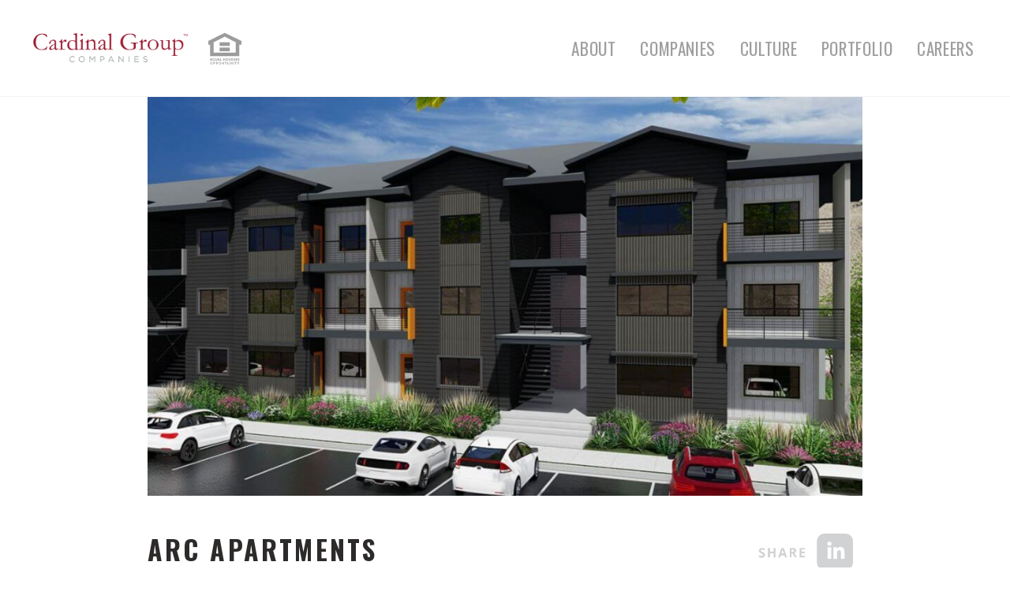

--- FILE ---
content_type: text/html; charset=UTF-8
request_url: https://cardinalgroup.com/community/arc-apartments/
body_size: 16429
content:
<!DOCTYPE html>
<!--[if lt IE 7]>      <html class="no-js lt-ie9 lt-ie8 lt-ie7"> <![endif]-->
<!--[if IE 7]>         <html class="no-js lt-ie9 lt-ie8"> <![endif]-->
<!--[if IE 8]>         <html class="no-js lt-ie9"> <![endif]-->
<!--[if gt IE 8]><!--> <html class="no-js" lang="en-US"> <!--<![endif]-->
<head>
	<meta charset="utf-8">
<script type="text/javascript">
/* <![CDATA[ */
var gform;gform||(document.addEventListener("gform_main_scripts_loaded",function(){gform.scriptsLoaded=!0}),document.addEventListener("gform/theme/scripts_loaded",function(){gform.themeScriptsLoaded=!0}),window.addEventListener("DOMContentLoaded",function(){gform.domLoaded=!0}),gform={domLoaded:!1,scriptsLoaded:!1,themeScriptsLoaded:!1,isFormEditor:()=>"function"==typeof InitializeEditor,callIfLoaded:function(o){return!(!gform.domLoaded||!gform.scriptsLoaded||!gform.themeScriptsLoaded&&!gform.isFormEditor()||(gform.isFormEditor()&&console.warn("The use of gform.initializeOnLoaded() is deprecated in the form editor context and will be removed in Gravity Forms 3.1."),o(),0))},initializeOnLoaded:function(o){gform.callIfLoaded(o)||(document.addEventListener("gform_main_scripts_loaded",()=>{gform.scriptsLoaded=!0,gform.callIfLoaded(o)}),document.addEventListener("gform/theme/scripts_loaded",()=>{gform.themeScriptsLoaded=!0,gform.callIfLoaded(o)}),window.addEventListener("DOMContentLoaded",()=>{gform.domLoaded=!0,gform.callIfLoaded(o)}))},hooks:{action:{},filter:{}},addAction:function(o,r,e,t){gform.addHook("action",o,r,e,t)},addFilter:function(o,r,e,t){gform.addHook("filter",o,r,e,t)},doAction:function(o){gform.doHook("action",o,arguments)},applyFilters:function(o){return gform.doHook("filter",o,arguments)},removeAction:function(o,r){gform.removeHook("action",o,r)},removeFilter:function(o,r,e){gform.removeHook("filter",o,r,e)},addHook:function(o,r,e,t,n){null==gform.hooks[o][r]&&(gform.hooks[o][r]=[]);var d=gform.hooks[o][r];null==n&&(n=r+"_"+d.length),gform.hooks[o][r].push({tag:n,callable:e,priority:t=null==t?10:t})},doHook:function(r,o,e){var t;if(e=Array.prototype.slice.call(e,1),null!=gform.hooks[r][o]&&((o=gform.hooks[r][o]).sort(function(o,r){return o.priority-r.priority}),o.forEach(function(o){"function"!=typeof(t=o.callable)&&(t=window[t]),"action"==r?t.apply(null,e):e[0]=t.apply(null,e)})),"filter"==r)return e[0]},removeHook:function(o,r,t,n){var e;null!=gform.hooks[o][r]&&(e=(e=gform.hooks[o][r]).filter(function(o,r,e){return!!(null!=n&&n!=o.tag||null!=t&&t!=o.priority)}),gform.hooks[o][r]=e)}});
/* ]]> */
</script>

	<meta http-equiv="X-UA-Compatible" content="IE=edge">
	<meta name="viewport" content="width=device-width, initial-scale=1">
	<link rel="apple-touch-icon-precomposed" sizes="57x57" href="https://cardinalgroup.com/wp-content/themes/cardinal-group/assets/img/icons/apple-touch-icon-57x57.png" />
	<link rel="apple-touch-icon-precomposed" sizes="114x114" href="https://cardinalgroup.com/wp-content/themes/cardinal-group/assets/img/icons/apple-touch-icon-114x114.png" />
	<link rel="apple-touch-icon-precomposed" sizes="72x72" href="https://cardinalgroup.com/wp-content/themes/cardinal-group/assets/img/icons/apple-touch-icon-72x72.png" />
	<link rel="apple-touch-icon-precomposed" sizes="144x144" href="https://cardinalgroup.com/wp-content/themes/cardinal-group/assets/img/icons/apple-touch-icon-144x144.png" />
	<link rel="apple-touch-icon-precomposed" sizes="120x120" href="https://cardinalgroup.com/wp-content/themes/cardinal-group/assets/img/icons/apple-touch-icon-120x120.png" />
	<link rel="apple-touch-icon-precomposed" sizes="152x152" href="https://cardinalgroup.com/wp-content/themes/cardinal-group/assets/img/icons/apple-touch-icon-152x152.png" />
	<link rel="icon" type="image/png" href="https://cardinalgroup.com/wp-content/themes/cardinal-group/assets/img/icons/favicon-32x32.png" sizes="32x32" />
	<link rel="icon" type="image/png" href="https://cardinalgroup.com/wp-content/themes/cardinal-group/assets/img/icons/favicon-16x16.png" sizes="16x16" />
	<link rel="icon" type="image/png" href="https://cardinalgroup.com/wp-content/themes/cardinal-group/assets/img/icons/favicon-196x196.png" sizes="196x196" />
	<meta name="application-name" content="Cardinal Group"/>
	<meta name="msapplication-TileColor" content="#FFFFFF" />
	<meta name="msapplication-TileImage" content="https://cardinalgroup.com/wp-content/themes/cardinal-group/assets/img/icons/mstile-144x144.png" />
	<meta name='robots' content='noindex, follow' />
	<style>img:is([sizes="auto" i], [sizes^="auto," i]) { contain-intrinsic-size: 3000px 1500px }</style>
	
	<!-- This site is optimized with the Yoast SEO plugin v26.1.1 - https://yoast.com/wordpress/plugins/seo/ -->
	<title>Arc Apartments - Cardinal Group</title>
<link data-rocket-preload as="style" href="https://fonts.googleapis.com/css?family=Open%20Sans%3A400%2C600%2C700%7COswald%3A400%2C500%2C600%2C700&#038;subset=latin%2Clatin-ext&#038;display=swap" rel="preload">
<link href="https://fonts.googleapis.com/css?family=Open%20Sans%3A400%2C600%2C700%7COswald%3A400%2C500%2C600%2C700&#038;subset=latin%2Clatin-ext&#038;display=swap" media="print" onload="this.media=&#039;all&#039;" rel="stylesheet">
<noscript><link rel="stylesheet" href="https://fonts.googleapis.com/css?family=Open%20Sans%3A400%2C600%2C700%7COswald%3A400%2C500%2C600%2C700&#038;subset=latin%2Clatin-ext&#038;display=swap"></noscript>
	<meta property="og:locale" content="en_US" />
	<meta property="og:type" content="article" />
	<meta property="og:title" content="Arc Apartments - Cardinal Group" />
	<meta property="og:url" content="https://cardinalgroup.com/community/arc-apartments/" />
	<meta property="og:site_name" content="Cardinal Group" />
	<meta property="article:modified_time" content="2024-03-07T17:20:17+00:00" />
	<meta property="og:image" content="https://cardinalgroup.com/wp-content/uploads/Arc-Apartments.jpg" />
	<meta property="og:image:width" content="1280" />
	<meta property="og:image:height" content="719" />
	<meta property="og:image:type" content="image/jpeg" />
	<meta name="twitter:card" content="summary_large_image" />
	<script type="application/ld+json" class="yoast-schema-graph">{"@context":"https://schema.org","@graph":[{"@type":"WebPage","@id":"https://cardinalgroup.com/community/arc-apartments/","url":"https://cardinalgroup.com/community/arc-apartments/","name":"Arc Apartments - Cardinal Group","isPartOf":{"@id":"https://cardinalgroup.com/#website"},"primaryImageOfPage":{"@id":"https://cardinalgroup.com/community/arc-apartments/#primaryimage"},"image":{"@id":"https://cardinalgroup.com/community/arc-apartments/#primaryimage"},"thumbnailUrl":"https://cardinalgroup.com/wp-content/uploads/Arc-Apartments.jpg","datePublished":"2022-03-03T22:32:29+00:00","dateModified":"2024-03-07T17:20:17+00:00","breadcrumb":{"@id":"https://cardinalgroup.com/community/arc-apartments/#breadcrumb"},"inLanguage":"en-US","potentialAction":[{"@type":"ReadAction","target":["https://cardinalgroup.com/community/arc-apartments/"]}]},{"@type":"ImageObject","inLanguage":"en-US","@id":"https://cardinalgroup.com/community/arc-apartments/#primaryimage","url":"https://cardinalgroup.com/wp-content/uploads/Arc-Apartments.jpg","contentUrl":"https://cardinalgroup.com/wp-content/uploads/Arc-Apartments.jpg","width":1280,"height":719},{"@type":"BreadcrumbList","@id":"https://cardinalgroup.com/community/arc-apartments/#breadcrumb","itemListElement":[{"@type":"ListItem","position":1,"name":"Home","item":"https://cardinalgroup.com/"},{"@type":"ListItem","position":2,"name":"Communities","item":"https://cardinalgroup.com/community/"},{"@type":"ListItem","position":3,"name":"Arc Apartments"}]},{"@type":"WebSite","@id":"https://cardinalgroup.com/#website","url":"https://cardinalgroup.com/","name":"Cardinal Group","description":"","publisher":{"@id":"https://cardinalgroup.com/#organization"},"potentialAction":[{"@type":"SearchAction","target":{"@type":"EntryPoint","urlTemplate":"https://cardinalgroup.com/?s={search_term_string}"},"query-input":{"@type":"PropertyValueSpecification","valueRequired":true,"valueName":"search_term_string"}}],"inLanguage":"en-US"},{"@type":"Organization","@id":"https://cardinalgroup.com/#organization","name":"Cardinal Group","url":"https://cardinalgroup.com/","logo":{"@type":"ImageObject","inLanguage":"en-US","@id":"https://cardinalgroup.com/#/schema/logo/image/","url":"https://cardinalgroup.com/wp-content/uploads/logo-cardinal-group-companies.png","contentUrl":"https://cardinalgroup.com/wp-content/uploads/logo-cardinal-group-companies.png","width":700,"height":144,"caption":"Cardinal Group"},"image":{"@id":"https://cardinalgroup.com/#/schema/logo/image/"}}]}</script>
	<!-- / Yoast SEO plugin. -->


<link rel='dns-prefetch' href='//fonts.googleapis.com' />
<link rel='dns-prefetch' href='//use.typekit.net' />
<link href='https://fonts.gstatic.com' crossorigin rel='preconnect' />
<link rel='stylesheet' id='wp-block-library-css' href='https://cardinalgroup.com/wp-includes/css/dist/block-library/style.min.css' type='text/css' media='all' />
<style id='classic-theme-styles-inline-css' type='text/css'>
/*! This file is auto-generated */
.wp-block-button__link{color:#fff;background-color:#32373c;border-radius:9999px;box-shadow:none;text-decoration:none;padding:calc(.667em + 2px) calc(1.333em + 2px);font-size:1.125em}.wp-block-file__button{background:#32373c;color:#fff;text-decoration:none}
</style>
<style id='safe-svg-svg-icon-style-inline-css' type='text/css'>
.safe-svg-cover{text-align:center}.safe-svg-cover .safe-svg-inside{display:inline-block;max-width:100%}.safe-svg-cover svg{fill:currentColor;height:100%;max-height:100%;max-width:100%;width:100%}

</style>
<style id='global-styles-inline-css' type='text/css'>
:root{--wp--preset--aspect-ratio--square: 1;--wp--preset--aspect-ratio--4-3: 4/3;--wp--preset--aspect-ratio--3-4: 3/4;--wp--preset--aspect-ratio--3-2: 3/2;--wp--preset--aspect-ratio--2-3: 2/3;--wp--preset--aspect-ratio--16-9: 16/9;--wp--preset--aspect-ratio--9-16: 9/16;--wp--preset--color--black: #000000;--wp--preset--color--cyan-bluish-gray: #abb8c3;--wp--preset--color--white: #ffffff;--wp--preset--color--pale-pink: #f78da7;--wp--preset--color--vivid-red: #cf2e2e;--wp--preset--color--luminous-vivid-orange: #ff6900;--wp--preset--color--luminous-vivid-amber: #fcb900;--wp--preset--color--light-green-cyan: #7bdcb5;--wp--preset--color--vivid-green-cyan: #00d084;--wp--preset--color--pale-cyan-blue: #8ed1fc;--wp--preset--color--vivid-cyan-blue: #0693e3;--wp--preset--color--vivid-purple: #9b51e0;--wp--preset--gradient--vivid-cyan-blue-to-vivid-purple: linear-gradient(135deg,rgba(6,147,227,1) 0%,rgb(155,81,224) 100%);--wp--preset--gradient--light-green-cyan-to-vivid-green-cyan: linear-gradient(135deg,rgb(122,220,180) 0%,rgb(0,208,130) 100%);--wp--preset--gradient--luminous-vivid-amber-to-luminous-vivid-orange: linear-gradient(135deg,rgba(252,185,0,1) 0%,rgba(255,105,0,1) 100%);--wp--preset--gradient--luminous-vivid-orange-to-vivid-red: linear-gradient(135deg,rgba(255,105,0,1) 0%,rgb(207,46,46) 100%);--wp--preset--gradient--very-light-gray-to-cyan-bluish-gray: linear-gradient(135deg,rgb(238,238,238) 0%,rgb(169,184,195) 100%);--wp--preset--gradient--cool-to-warm-spectrum: linear-gradient(135deg,rgb(74,234,220) 0%,rgb(151,120,209) 20%,rgb(207,42,186) 40%,rgb(238,44,130) 60%,rgb(251,105,98) 80%,rgb(254,248,76) 100%);--wp--preset--gradient--blush-light-purple: linear-gradient(135deg,rgb(255,206,236) 0%,rgb(152,150,240) 100%);--wp--preset--gradient--blush-bordeaux: linear-gradient(135deg,rgb(254,205,165) 0%,rgb(254,45,45) 50%,rgb(107,0,62) 100%);--wp--preset--gradient--luminous-dusk: linear-gradient(135deg,rgb(255,203,112) 0%,rgb(199,81,192) 50%,rgb(65,88,208) 100%);--wp--preset--gradient--pale-ocean: linear-gradient(135deg,rgb(255,245,203) 0%,rgb(182,227,212) 50%,rgb(51,167,181) 100%);--wp--preset--gradient--electric-grass: linear-gradient(135deg,rgb(202,248,128) 0%,rgb(113,206,126) 100%);--wp--preset--gradient--midnight: linear-gradient(135deg,rgb(2,3,129) 0%,rgb(40,116,252) 100%);--wp--preset--font-size--small: 13px;--wp--preset--font-size--medium: 20px;--wp--preset--font-size--large: 36px;--wp--preset--font-size--x-large: 42px;--wp--preset--font-family--northwell: Northwell;--wp--preset--spacing--20: 0.44rem;--wp--preset--spacing--30: 0.67rem;--wp--preset--spacing--40: 1rem;--wp--preset--spacing--50: 1.5rem;--wp--preset--spacing--60: 2.25rem;--wp--preset--spacing--70: 3.38rem;--wp--preset--spacing--80: 5.06rem;--wp--preset--shadow--natural: 6px 6px 9px rgba(0, 0, 0, 0.2);--wp--preset--shadow--deep: 12px 12px 50px rgba(0, 0, 0, 0.4);--wp--preset--shadow--sharp: 6px 6px 0px rgba(0, 0, 0, 0.2);--wp--preset--shadow--outlined: 6px 6px 0px -3px rgba(255, 255, 255, 1), 6px 6px rgba(0, 0, 0, 1);--wp--preset--shadow--crisp: 6px 6px 0px rgba(0, 0, 0, 1);}:where(.is-layout-flex){gap: 0.5em;}:where(.is-layout-grid){gap: 0.5em;}body .is-layout-flex{display: flex;}.is-layout-flex{flex-wrap: wrap;align-items: center;}.is-layout-flex > :is(*, div){margin: 0;}body .is-layout-grid{display: grid;}.is-layout-grid > :is(*, div){margin: 0;}:where(.wp-block-columns.is-layout-flex){gap: 2em;}:where(.wp-block-columns.is-layout-grid){gap: 2em;}:where(.wp-block-post-template.is-layout-flex){gap: 1.25em;}:where(.wp-block-post-template.is-layout-grid){gap: 1.25em;}.has-black-color{color: var(--wp--preset--color--black) !important;}.has-cyan-bluish-gray-color{color: var(--wp--preset--color--cyan-bluish-gray) !important;}.has-white-color{color: var(--wp--preset--color--white) !important;}.has-pale-pink-color{color: var(--wp--preset--color--pale-pink) !important;}.has-vivid-red-color{color: var(--wp--preset--color--vivid-red) !important;}.has-luminous-vivid-orange-color{color: var(--wp--preset--color--luminous-vivid-orange) !important;}.has-luminous-vivid-amber-color{color: var(--wp--preset--color--luminous-vivid-amber) !important;}.has-light-green-cyan-color{color: var(--wp--preset--color--light-green-cyan) !important;}.has-vivid-green-cyan-color{color: var(--wp--preset--color--vivid-green-cyan) !important;}.has-pale-cyan-blue-color{color: var(--wp--preset--color--pale-cyan-blue) !important;}.has-vivid-cyan-blue-color{color: var(--wp--preset--color--vivid-cyan-blue) !important;}.has-vivid-purple-color{color: var(--wp--preset--color--vivid-purple) !important;}.has-black-background-color{background-color: var(--wp--preset--color--black) !important;}.has-cyan-bluish-gray-background-color{background-color: var(--wp--preset--color--cyan-bluish-gray) !important;}.has-white-background-color{background-color: var(--wp--preset--color--white) !important;}.has-pale-pink-background-color{background-color: var(--wp--preset--color--pale-pink) !important;}.has-vivid-red-background-color{background-color: var(--wp--preset--color--vivid-red) !important;}.has-luminous-vivid-orange-background-color{background-color: var(--wp--preset--color--luminous-vivid-orange) !important;}.has-luminous-vivid-amber-background-color{background-color: var(--wp--preset--color--luminous-vivid-amber) !important;}.has-light-green-cyan-background-color{background-color: var(--wp--preset--color--light-green-cyan) !important;}.has-vivid-green-cyan-background-color{background-color: var(--wp--preset--color--vivid-green-cyan) !important;}.has-pale-cyan-blue-background-color{background-color: var(--wp--preset--color--pale-cyan-blue) !important;}.has-vivid-cyan-blue-background-color{background-color: var(--wp--preset--color--vivid-cyan-blue) !important;}.has-vivid-purple-background-color{background-color: var(--wp--preset--color--vivid-purple) !important;}.has-black-border-color{border-color: var(--wp--preset--color--black) !important;}.has-cyan-bluish-gray-border-color{border-color: var(--wp--preset--color--cyan-bluish-gray) !important;}.has-white-border-color{border-color: var(--wp--preset--color--white) !important;}.has-pale-pink-border-color{border-color: var(--wp--preset--color--pale-pink) !important;}.has-vivid-red-border-color{border-color: var(--wp--preset--color--vivid-red) !important;}.has-luminous-vivid-orange-border-color{border-color: var(--wp--preset--color--luminous-vivid-orange) !important;}.has-luminous-vivid-amber-border-color{border-color: var(--wp--preset--color--luminous-vivid-amber) !important;}.has-light-green-cyan-border-color{border-color: var(--wp--preset--color--light-green-cyan) !important;}.has-vivid-green-cyan-border-color{border-color: var(--wp--preset--color--vivid-green-cyan) !important;}.has-pale-cyan-blue-border-color{border-color: var(--wp--preset--color--pale-cyan-blue) !important;}.has-vivid-cyan-blue-border-color{border-color: var(--wp--preset--color--vivid-cyan-blue) !important;}.has-vivid-purple-border-color{border-color: var(--wp--preset--color--vivid-purple) !important;}.has-vivid-cyan-blue-to-vivid-purple-gradient-background{background: var(--wp--preset--gradient--vivid-cyan-blue-to-vivid-purple) !important;}.has-light-green-cyan-to-vivid-green-cyan-gradient-background{background: var(--wp--preset--gradient--light-green-cyan-to-vivid-green-cyan) !important;}.has-luminous-vivid-amber-to-luminous-vivid-orange-gradient-background{background: var(--wp--preset--gradient--luminous-vivid-amber-to-luminous-vivid-orange) !important;}.has-luminous-vivid-orange-to-vivid-red-gradient-background{background: var(--wp--preset--gradient--luminous-vivid-orange-to-vivid-red) !important;}.has-very-light-gray-to-cyan-bluish-gray-gradient-background{background: var(--wp--preset--gradient--very-light-gray-to-cyan-bluish-gray) !important;}.has-cool-to-warm-spectrum-gradient-background{background: var(--wp--preset--gradient--cool-to-warm-spectrum) !important;}.has-blush-light-purple-gradient-background{background: var(--wp--preset--gradient--blush-light-purple) !important;}.has-blush-bordeaux-gradient-background{background: var(--wp--preset--gradient--blush-bordeaux) !important;}.has-luminous-dusk-gradient-background{background: var(--wp--preset--gradient--luminous-dusk) !important;}.has-pale-ocean-gradient-background{background: var(--wp--preset--gradient--pale-ocean) !important;}.has-electric-grass-gradient-background{background: var(--wp--preset--gradient--electric-grass) !important;}.has-midnight-gradient-background{background: var(--wp--preset--gradient--midnight) !important;}.has-small-font-size{font-size: var(--wp--preset--font-size--small) !important;}.has-medium-font-size{font-size: var(--wp--preset--font-size--medium) !important;}.has-large-font-size{font-size: var(--wp--preset--font-size--large) !important;}.has-x-large-font-size{font-size: var(--wp--preset--font-size--x-large) !important;}.has-northwell-font-family{font-family: var(--wp--preset--font-family--northwell) !important;}
:where(.wp-block-post-template.is-layout-flex){gap: 1.25em;}:where(.wp-block-post-template.is-layout-grid){gap: 1.25em;}
:where(.wp-block-columns.is-layout-flex){gap: 2em;}:where(.wp-block-columns.is-layout-grid){gap: 2em;}
:root :where(.wp-block-pullquote){font-size: 1.5em;line-height: 1.6;}
</style>
<link rel='stylesheet' id='app-styles-css' href='https://cardinalgroup.com/wp-content/themes/cardinal-group/assets/css/min/app.min.css?v=1.1.2' type='text/css' media='all' />

<link rel='stylesheet' id='adobe_fonts-css' href='https://use.typekit.net/pjr3big.css' type='text/css' media='all' />
<script type="text/javascript" src="https://cardinalgroup.com/wp-includes/js/jquery/jquery.min.js" id="jquery-core-js"></script>
<script type="text/javascript" src="https://cardinalgroup.com/wp-includes/js/jquery/jquery-migrate.min.js" id="jquery-migrate-js"></script>
<link rel="https://api.w.org/" href="https://cardinalgroup.com/wp-json/" />
<link rel='shortlink' href='https://cardinalgroup.com/?p=4675' />
<link rel="alternate" title="oEmbed (JSON)" type="application/json+oembed" href="https://cardinalgroup.com/wp-json/oembed/1.0/embed?url=https%3A%2F%2Fcardinalgroup.com%2Fcommunity%2Farc-apartments%2F" />
<link rel="alternate" title="oEmbed (XML)" type="text/xml+oembed" href="https://cardinalgroup.com/wp-json/oembed/1.0/embed?url=https%3A%2F%2Fcardinalgroup.com%2Fcommunity%2Farc-apartments%2F&#038;format=xml" />
		<style type="text/css" id="wp-custom-css">
			.asana-embed-iframe { 
	height: 1300px!important; 
	width: 100%; 
}

body.page-investments .intro.is-module img.aligncenter {
    max-width: 300px;
}

@media print, screen and (max-width: 420px) {
    .post:not(.post--latest) .post__image {
        height: 200px;
    }
}

.gfield--type-honeypot {
    display: none !important;
}



/* Hide Talent Team from Our Team */
body.page-our-team [data-member="9736"], body.page-our-team  [data-member="9737"], body.page-our-team  [data-member="9738"], body.page-our-team  [data-member="9739"] {
    display: none !important;
}

/* Inside #talent-team, hide all members by default */
#talent-team [data-member] {
    display: none !important;
}

/* Re-show only the allowed members */
#talent-team [data-member="9736"],
#talent-team [data-member="9737"],
#talent-team [data-member="9738"],
#talent-team [data-member="9739"],
#talent-team [data-member="4777"] {
    display: flex !important;
}

#custom-team .member__image {
    overflow: hidden;
}


/* New Careers Page Styles */

body.page-careers-new h2, body.page-careers-new h3 {
    text-align: center;
}

body.page-careers-new .glassdoor__title img {
    max-width: 150px;
}

body.page-careers-new .glassdoor__title {
    text-align: center;
}

form.cc-filters-container.cc-filters-top {
    background-color: #f2f2f3 !important;
}

.cc-empty-state-message {
    display: none !important;
}

span.northwell-font {
    color: #9f1f22;
    font-family: 'Northwell';
    font-size: inherit;
    text-transform: lowercase;
    margin-left: 1rem;
}

h1 span.northwell-font {
    font-size: 5rem;
}


/* Custom Button */

.custom_careers_button {
    display: flex;
    justify-content: center;
    width: 100%;
}

.custom_careers_button a {
    background: #9f1e22;
    color: #fff;
    text-transform: uppercase;
    font: 600 1.85rem / 1 "Open Sans", helvetica, arial, sans-serif;
    padding: .75rem 2rem;
    transition: all .25s ease;
    text-align: center;
    width: 100%;
    max-width: max-content;
}
.custom_careers_button a:hover {
    box-shadow: 0 2px 4px rgba(0, 0, 0, .25);
    background: #b02126;
    border: 2px solid #b02126;
}


/* Banner Quote */

div#full-width-section { padding: 0; margin: 0; width: 100%; } div#full-width-section .container { padding: 0; margin: 0; min-width: 100%; }

.custom_careers_banner {
    position: relative;
    width: 100%;
    display: flex;
    justify-content: center;
    align-items: center;
    text-align: center;
    color: white;
    line-height: 2rem;
    font-size: 1.5rem;
    background-image: url(https://cardinalgroup.com/wp-content/uploads/Background-image-for-Quote-Banner-1-scaled.jpg);
        background-position: center 45%;
    background-size: cover;
    background-repeat: no-repeat;
    padding: 10rem 2rem;
    overflow: hidden;
}

.custom_careers_banner::before {
    content: "";
    position: absolute;
    top: 0;
    left: 0;
    width: 100%;
    height: 100%;
    background: rgb(45 43 42 / 74%);
    z-index: 1;
}

.custom_careers_banner .custom_careers_quote {
    position: relative;
    z-index: 2;
    display: flex;
    gap: 2rem;
    text-align: center;
}

.quote_square {
    border: 1px solid white;
    padding: 2rem;
    width: 33%;
    font-size: 1rem;
    display: flex;
    flex-direction: column;
    justify-content: center;
    letter-spacing: 1px;
    font-family: 'Open Sans';
}

.quote_square strong {
    font-size: 2rem;
    display: inline-block;
    margin-top: 1rem;
}

@media (max-width: 767px) {

  .custom_careers_banner .custom_careers_quote {
    flex-direction: column;
  }

  .quote_square {
    width: 100%;
  }
	
	.custom_careers_banner { 
		padding: 2rem;
	}
}

/* How we hire */
.page-careers-new a.item__community-title {
    display: none;
}

.career_number {
    font-family: 'Northwell';
    color: #9f1e22;
    font-size: 5rem;
}

.career_process {
    color: #9f1e22;
    font-size: 1.5rem;
    margin-bottom: 10px;
}

/* Testimonials */

.page-careers-new .testimonial__image {
    display: none;
}

.page-careers-new .testimonial.slick-slide {
    display: flex;
    align-items: center;
}

.page-careers-new .cardinal-testimonials {
    background: #9f1f22;
}

.page-careers-new .cardinal-testimonials h3 {
    color: white !important;
    text-transform: uppercase;
    font-family: Oswald;
    font-weight: 100;
    letter-spacing: 2px;
}

.page-careers-new .cardinal-testimonials.cardinal-testimonials--team-member {
    padding-bottom: 1rem !important;
}

.page-careers-new  .statistics {
    width: 100%;
    position: relative;
    background: #2d2b2a;
    padding: 5.25rem 0;
}

.page-careers-new  h2.grid-content-boxes__title span.northwell-font {
    font-size: 4rem;
    text-align: center;
    width: 100%;
    min-width: 100%;
    display: block;
    margin: 0;
    margin-top: 5px;
    height: 60px;
}

/* Meet the talent team */

.page-careers-new h2.recruiting-team__title {
    font: 400 2.66rem / 1.5 Oswald, helvetica, arial, sans-serif !important;
}

.page-careers-new .images-sliding-content__image-block {
    flex: 0 0 20%;
    max-width: 20%;
    -ms-flex: 0 0 20%;
}

.custom-about-me {
    height: auto;
    max-height: 500px;
    overflow-y: auto;
    width: 100%;
    scrollbar-width: none;
    -ms-overflow-style: none;
}

.custom-about-me::-webkit-scrollbar {
    width: 0;
    height: 0;
}

/* Cardinal Tagline */

.hide_section { display: none;}

.page-content.cardinal_tagline .container {
    display: flex;
    align-content: center;
    justify-content: center;
    align-items: center;
    flex-direction: row;
}

.cardinal_quote {
    width: 100%;
    text-align: center;
    font-size: 2rem;
    margin-bottom: 1rem;
    color: #9f1f22;
}

.grid-icons .grid-icons__items {
	flex-flow: row nowrap;
}

@media print, screen and (max-width: 47.9988em) {
	.grid-icons .grid-icons__items {
	flex-flow: row wrap;
}
	
    .grid-icons.portfolio-grid-icons .grid-icons__items .item {
        -ms-flex: 0 0 50% !important;
        flex: 0 0 50% !important;
        max-width: 50% !important;
        padding-right: 0 !important;
        padding-left: 0 !important;
    }
}

/* SHB Contact Page */
div#field_10_3 .charleft.ginput_counter.gfield_description {
    display: none;
}

button#gform_submit_button_10 {
    border: 3px solid #f1f2f2;
    color: #2d2b2a;
    font: 400 1.2rem / 1.4 Oswald, helvetica, arial, sans-serif;
    text-transform: uppercase;
    background: 0 0;
    padding: .5rem 2.5rem;
    transition: all .25s ease;
}

button#gform_submit_button_10:hover {
    box-shadow: none;
    background: 0 0;
    border: 3px solid #9f1e22;
    color: #9f1e22;
}

div#gform_wrapper_10 .gform-footer.gform_footer.top_label {
    display: flex;
    width: 100%;
    justify-content: flex-end;
}

div#gform_wrapper_10 h2 { display: none; }

.page-shb-newsletter-contact .hero-image__icon img {
    width: 100%;
}

.shb_contact_section { padding-top: 0}

.page-shb-newsletter-contact .hero-image.hero-image--standard {
    height: 80vh;
	    background-position: center center;
}

		</style>
			<!-- Fonts Plugin CSS - https://fontsplugin.com/ -->
	<style>
		@font-face {font-family:'Northwell';src:url('https://cardinalgroup.com/wp-content/uploads/Northwell.ttf') format('truetype');}	</style>
	<!-- Fonts Plugin CSS -->
	
	<!-- Global site tag (gtag.js) - Google Analytics -->
<script async src="https://www.googletagmanager.com/gtag/js?id=UA-5415277-6"></script>
<script>
  window.dataLayer = window.dataLayer || [];
  function gtag(){dataLayer.push(arguments);}
  gtag('js', new Date());

  gtag('config', 'UA-5415277-6');
</script>

<script type="text/javascript">
var a;
var rc = new RegExp('_bn_d=([^;]+)');
var rq = new RegExp('_bn_d=([^&#]*)', 'i');
var aq = rq.exec(window.location.href);
if (aq != null) a=aq;
else var ac = rc.exec(document.cookie);
if (ac != null) a=ac;
if (a != null) {
var _bn_d = a[1];
(function() {
var pl = document.createElement('script'); pl.type = 'text/javascript'; pl.async = true;
pl.src = ('https:' == document.location.protocol ? 'https://app' : 'http://app') + '.postaladmin.com/plDataEmbed.js';
var s = document.getElementsByTagName('script')[0]; s.parentNode.insertBefore(pl, s);
})();
}
</script>
	<!-- Google Tag Manager -->
<script>(function(w,d,s,l,i){w[l]=w[l]||[];w[l].push({'gtm.start':
new Date().getTime(),event:'gtm.js'});var f=d.getElementsByTagName(s)[0],
j=d.createElement(s),dl=l!='dataLayer'?'&l='+l:'';j.async=true;j.src=
'https://www.googletagmanager.com/gtm.js?id='+i+dl;f.parentNode.insertBefore(j,f);
})(window,document,'script','dataLayer','GTM-MMDLLDV');</script>
<!-- End Google Tag Manager -->


<!-- Facebook Pixel Code -->
<script>
  !function(f,b,e,v,n,t,s)
  {if(f.fbq)return;n=f.fbq=function(){n.callMethod?
  n.callMethod.apply(n,arguments):n.queue.push(arguments)};
  if(!f._fbq)f._fbq=n;n.push=n;n.loaded=!0;n.version='2.0';
  n.queue=[];t=b.createElement(e);t.async=!0;
  t.src=v;s=b.getElementsByTagName(e)[0];
  s.parentNode.insertBefore(t,s)}(window, document,'script',
  'https://connect.facebook.net/en_US/fbevents.js');
  fbq('init', '956926831150434');
  fbq('track', 'PageView');
</script>
<noscript><img height="1" width="1" style="display:none"
  src="https://www.facebook.com/tr?id=956926831150434&ev=PageView&noscript=1"
/></noscript>
<!-- End Facebook Pixel Code -->


<meta name="generator" content="WP Rocket 3.20.0.2" data-wpr-features="wpr_desktop" /></head>

<body class="single single-community ">

	<!-- Google Tag Manager (noscript) -->
<noscript><iframe src="https://www.googletagmanager.com/ns.html?id=GTM-MMDLLDV"
height="0" width="0" style="display:none;visibility:hidden"></iframe></noscript>
<!-- End Google Tag Manager (noscript) -->

<div data-rocket-location-hash="390da3e7ba8a8353e56ad98be98d5b0e" class="header">

	
		<div data-rocket-location-hash="84488eb53f85b808295c831a48bca287" class="header__bottom">

			<div data-rocket-location-hash="40f22408a88335a0945fffe944caafc3" class="container">

				
				
					<div class="logo logo--white">
						<a href="https://cardinalgroup.com"><img width="1024" height="216" src="https://cardinalgroup.com/wp-content/uploads/logo-cardinal-group-companies-white-1024x216.png" class="attachment-large size-large" alt="Cardinal Group Logo" decoding="async" srcset="https://cardinalgroup.com/wp-content/uploads/logo-cardinal-group-companies-white-1024x216.png 1024w, https://cardinalgroup.com/wp-content/uploads/logo-cardinal-group-companies-white-700x147.png 700w, https://cardinalgroup.com/wp-content/uploads/logo-cardinal-group-companies-white-768x162.png 768w, https://cardinalgroup.com/wp-content/uploads/logo-cardinal-group-companies-white-1536x323.png 1536w, https://cardinalgroup.com/wp-content/uploads/logo-cardinal-group-companies-white-2048x431.png 2048w" sizes="(max-width: 1024px) 100vw, 1024px" title="logo-cardinal-group-companies-white" /></a>
					</div>

				
					<div class="logo logo--color">
						<a href="https://cardinalgroup.com"><img width="1024" height="216" src="https://cardinalgroup.com/wp-content/uploads/logo-cardinal-group-companies-1024x216.png" class="attachment-large size-large" alt="Cardinal Group Logo" decoding="async" fetchpriority="high" srcset="https://cardinalgroup.com/wp-content/uploads/logo-cardinal-group-companies-1024x216.png 1024w, https://cardinalgroup.com/wp-content/uploads/logo-cardinal-group-companies-700x147.png 700w, https://cardinalgroup.com/wp-content/uploads/logo-cardinal-group-companies-768x162.png 768w, https://cardinalgroup.com/wp-content/uploads/logo-cardinal-group-companies-1536x323.png 1536w, https://cardinalgroup.com/wp-content/uploads/logo-cardinal-group-companies-2048x431.png 2048w" sizes="(max-width: 1024px) 100vw, 1024px" title="logo-cardinal-group-companies" /></a>
					</div>

				

				<nav class="menu">
					<ul id="menu-main-navigation" class="main-nav"><li id="menu-item-16" class="is-home menu-item menu-item-type-post_type menu-item-object-page menu-item-home menu-item-16"><a href="https://cardinalgroup.com/">Home</a></li>
<li id="menu-item-17" class="menu-item menu-item-type-post_type menu-item-object-page menu-item-has-children menu-item-17"><a href="https://cardinalgroup.com/about-us/">About</a>
<ul class="sub-menu">
	<li id="menu-item-1128" class="menu-item menu-item-type-post_type menu-item-object-page menu-item-1128"><a href="https://cardinalgroup.com/about-us/">About Us</a></li>
	<li id="menu-item-771" class="menu-item menu-item-type-post_type menu-item-object-page menu-item-771"><a href="https://cardinalgroup.com/our-team/">Our Team</a></li>
	<li id="menu-item-770" class="menu-item menu-item-type-post_type menu-item-object-page current_page_parent menu-item-770"><a href="https://cardinalgroup.com/blog/">Blog</a></li>
	<li id="menu-item-769" class="menu-item menu-item-type-post_type menu-item-object-page menu-item-769"><a href="https://cardinalgroup.com/in-the-news/">News &#038; Press</a></li>
	<li id="menu-item-4248" class="menu-item menu-item-type-post_type menu-item-object-page menu-item-4248"><a href="https://cardinalgroup.com/environmental-social-and-governance/">Environmental, Social and Governance</a></li>
</ul>
</li>
<li id="menu-item-5377" class="menu-item menu-item-type-custom menu-item-object-custom menu-item-has-children menu-item-5377"><a href="#">Companies</a>
<ul class="sub-menu">
	<li id="menu-item-7485" class="menu-item menu-item-type-post_type menu-item-object-page menu-item-7485"><a href="https://cardinalgroup.com/management/">Management</a></li>
	<li id="menu-item-5560" class="menu-item menu-item-type-post_type menu-item-object-page menu-item-5560"><a href="https://cardinalgroup.com/investments/">Investments</a></li>
	<li id="menu-item-7658" class="menu-item menu-item-type-post_type menu-item-object-page menu-item-7658"><a href="https://cardinalgroup.com/development/">Development</a></li>
	<li id="menu-item-8742" class="menu-item menu-item-type-post_type menu-item-object-page menu-item-8742"><a href="https://cardinalgroup.com/consulting/">Consulting</a></li>
	<li id="menu-item-6313" class="menu-item menu-item-type-post_type menu-item-object-page menu-item-6313"><a href="https://cardinalgroup.com/real-estate-services-2/">Real Estate Services</a></li>
</ul>
</li>
<li id="menu-item-1528" class="menu-item menu-item-type-post_type menu-item-object-page menu-item-has-children menu-item-1528"><a href="https://cardinalgroup.com/our-playbook/">Culture</a>
<ul class="sub-menu">
	<li id="menu-item-768" class="menu-item menu-item-type-post_type menu-item-object-page menu-item-768"><a href="https://cardinalgroup.com/our-playbook/">Our Playbook</a></li>
	<li id="menu-item-767" class="menu-item menu-item-type-post_type menu-item-object-page menu-item-767"><a href="https://cardinalgroup.com/the-perks/">The Perks</a></li>
	<li id="menu-item-766" class="menu-item menu-item-type-post_type menu-item-object-page menu-item-766"><a href="https://cardinalgroup.com/leadership/">Leadership</a></li>
</ul>
</li>
<li id="menu-item-21" class="menu-item menu-item-type-post_type menu-item-object-page menu-item-has-children menu-item-21"><a href="https://cardinalgroup.com/portfolio/">Portfolio</a>
<ul class="sub-menu">
	<li id="menu-item-4993" class="menu-item menu-item-type-post_type menu-item-object-page menu-item-4993"><a href="https://cardinalgroup.com/portfolio/">Portfolio</a></li>
	<li id="menu-item-4992" class="menu-item menu-item-type-post_type menu-item-object-page menu-item-4992"><a href="https://cardinalgroup.com/resident-feedback/">Resident Feedback</a></li>
</ul>
</li>
<li id="menu-item-2147" class="menu-item menu-item-type-post_type menu-item-object-page menu-item-has-children menu-item-2147"><a href="https://cardinalgroup.com/careers/">Careers</a>
<ul class="sub-menu">
	<li id="menu-item-6403" class="menu-item menu-item-type-custom menu-item-object-custom menu-item-6403"><a target="_blank" href="https://www.linkedin.com/groups/9159824/">Alumni</a></li>
</ul>
</li>
</ul>
					<button class="menu-icon" type="button">
						<span></span>
					</button>

				</nav><!-- .menu -->

			</div>

		</div>

	
</div>
<!-- .header -->

<div class="page-wrap"">

	
		
	<div data-rocket-location-hash="3d643da528504e4be623eff3e109df56" class="page-content">

		<div data-rocket-location-hash="c2b2a1461d8b94e639cd80a05325878c" class="container">

			<article class="single-post">

				
									<div class="post__image">
						<a href="https://cardinalgroup.com/community/arc-apartments/">
							<img width="1024" height="575" src="https://cardinalgroup.com/wp-content/uploads/Arc-Apartments-1024x575.jpg" class="attachment-large size-large wp-post-image" alt="Arc Apartments 1024x575 - Arc Apartments" decoding="async" srcset="https://cardinalgroup.com/wp-content/uploads/Arc-Apartments-1024x575.jpg 1024w, https://cardinalgroup.com/wp-content/uploads/Arc-Apartments-700x393.jpg 700w, https://cardinalgroup.com/wp-content/uploads/Arc-Apartments-768x431.jpg 768w, https://cardinalgroup.com/wp-content/uploads/Arc-Apartments.jpg 1280w" sizes="(max-width: 1024px) 100vw, 1024px" title="Arc Apartments" />						</a>
					</div><!-- .post__iamge -->
				
				
				<div class="post__info">

					<h1 class="post__title">Arc Apartments</h1>

					<div class="post__share post__share--top">
						<a target="_blank" href="https://www.linkedin.com/shareArticle?mini=true&url=https://cardinalgroup.com/community/arc-apartments/&title=Arc Apartments&summary=&source=">
							<img src="https://cardinalgroup.com/wp-content/themes/cardinal-group/assets/img/icon-share-linkedin.png" alt="Shre on LinkedIn">
						</a>
					</div>

					<div class="post__author">
						By Cardinal Group					</div>

					<div class="post__date">
						March 3, 2022					</div>

				</div><!-- .post__info -->

				<div class="post__content">
									</div>

			</article>

			<div class="post__nav">

												<span class="post__nav--previous">
					  <a href="https://cardinalgroup.com/community/copper-pointe-2/">< Previous Post</a>
				  </span>
				
				<div class="post__share post__share--bottom">
					<a target="_blank" href="https://www.linkedin.com/shareArticle?mini=true&url=https://cardinalgroup.com/community/arc-apartments/&title=Arc Apartments&summary=&source=">
						<img src="https://cardinalgroup.com/wp-content/themes/cardinal-group/assets/img/icon-share-linkedin.png" alt="Shre on LinkedIn">
					</a>
				</div>

												<span class="post__nav--next">
					  <a href="https://cardinalgroup.com/community/auraria-student-lofts-2/">Next Post ></a>
				  </span>
				


			</div>

		</div><!-- .container -->

	</div><!-- .post-content -->

	
	
</div>
<!-- END .page-wrap -->






<footer class="footer footer--columns-5" >


	<div data-rocket-location-hash="634c820d21601d22510a7cc490be31db" class="footer__top">
		<div data-rocket-location-hash="04b24f2a01e05ca636ff58e62299aa1e" class="container">
			<div class="footer__top-left">
				<div class="widget_text widget"><div class="textwidget custom-html-widget"><a href="/"><img class="footer__logo" src="https://cardinalgroup.com/wp-content/uploads/ICON-FINAL-05.png" alt="Cardinal Companies Logo"></a></div></div>			</div>
			<div class="footer__top-right">
				<div class="widget_text widget"><div class="textwidget custom-html-widget">
<ul class="socials">
	
					<li class="socials__link socials__link--facebook">
				<a href="https://www.facebook.com/CardinalGroup" target="_blank">
					<img class="is-svg" src="https://cardinalgroup.com/wp-content/themes/cardinal-group/assets/img/icon-facebook.svg" alt="facebook Icon">
				</a>
			</li>
		
	
					<li class="socials__link socials__link--instagram">
				<a href="http://instagram.com/cardinalgroup" target="_blank">
					<img class="is-svg" src="https://cardinalgroup.com/wp-content/themes/cardinal-group/assets/img/icon-instagram.svg" alt="instagram Icon">
				</a>
			</li>
		
	
					<li class="socials__link socials__link--twitter">
				<a href="https://twitter.com/cardinalgrpmgmt" target="_blank">
					<img class="is-svg" src="https://cardinalgroup.com/wp-content/themes/cardinal-group/assets/img/icon-twitter.svg" alt="twitter Icon">
				</a>
			</li>
		
	
					<li class="socials__link socials__link--linkedin">
				<a href="https://www.linkedin.com/company/2214607" target="_blank">
					<img class="is-svg" src="https://cardinalgroup.com/wp-content/themes/cardinal-group/assets/img/icon-linkedin.svg" alt="linkedin Icon">
				</a>
			</li>
		
	
					<li class="socials__link socials__link--glassdoor">
				<a href="https://www.glassdoor.com/Jobs/Cardinal-Group-Management-Jobs-E678593.htm" target="_blank">
					<img class="is-svg" src="https://cardinalgroup.com/wp-content/themes/cardinal-group/assets/img/icon-glassdoor.svg" alt="glassdoor Icon">
				</a>
			</li>
		
	
		
	
					<li class="socials__link socials__link--vimeo">
				<a href="https://vimeo.com/cardinalgroup" target="_blank">
					<img class="is-svg" src="https://cardinalgroup.com/wp-content/themes/cardinal-group/assets/img/icon-vimeo.svg" alt="vimeo Icon">
				</a>
			</li>
		
	</ul><!-- .social-links -->
</div></div>			</div>
		</div>
	</div>

	<div data-rocket-location-hash="081400c2cdcb2c9f17d78d5eecde22b0" class="footer__main">
		<div data-rocket-location-hash="1ded919732da144e02a015d2156ecef5" class="container">
												<div class="footer-column">
						<div class="inner">
							<div class="widget"><h4 class="widget__title">About</h4><div class="menu-about-container"><ul id="menu-about" class="menu"><li id="menu-item-73" class="menu-item menu-item-type-post_type menu-item-object-page menu-item-73"><a href="https://cardinalgroup.com/about-us/">Our Approach</a></li>
<li id="menu-item-80" class="menu-item menu-item-type-post_type menu-item-object-page menu-item-80"><a href="https://cardinalgroup.com/our-team/">The Team</a></li>
<li id="menu-item-1449" class="menu-item menu-item-type-custom menu-item-object-custom menu-item-1449"><a href="https://cardinalgroup.com/about-us/#awards">Awards</a></li>
<li id="menu-item-1450" class="menu-item menu-item-type-post_type menu-item-object-page current_page_parent menu-item-1450"><a href="https://cardinalgroup.com/blog/">Blog</a></li>
<li id="menu-item-1451" class="menu-item menu-item-type-post_type menu-item-object-page menu-item-1451"><a href="https://cardinalgroup.com/in-the-news/">News &#038; Updates</a></li>
<li id="menu-item-4115" class="menu-item menu-item-type-post_type menu-item-object-page menu-item-4115"><a href="https://cardinalgroup.com/disclosures-licenses/">Disclosures &#038; Licenses</a></li>
<li id="menu-item-4247" class="menu-item menu-item-type-post_type menu-item-object-page menu-item-4247"><a href="https://cardinalgroup.com/environmental-social-and-governance/">Environmental, Social and Governance</a></li>
</ul></div></div>						</div>
					</div>
																<div class="footer-column">
						<div class="inner">
							<div class="widget"><h4 class="widget__title">Culture</h4><div class="menu-culture-container"><ul id="menu-culture" class="menu"><li id="menu-item-1455" class="menu-item menu-item-type-post_type menu-item-object-page menu-item-1455"><a href="https://cardinalgroup.com/our-playbook/">Our Playbook</a></li>
<li id="menu-item-1454" class="menu-item menu-item-type-post_type menu-item-object-page menu-item-1454"><a href="https://cardinalgroup.com/the-perks/">The Perks</a></li>
<li id="menu-item-1453" class="menu-item menu-item-type-post_type menu-item-object-page menu-item-1453"><a href="https://cardinalgroup.com/leadership/">Building Leaders</a></li>
<li id="menu-item-6259" class="menu-item menu-item-type-custom menu-item-object-custom menu-item-6259"><a href="https://cardinalgroup.com/careers/">#WeAreCardinal</a></li>
</ul></div></div>						</div>
					</div>
																<div class="footer-column">
						<div class="inner">
							<div class="widget"><h4 class="widget__title">Portfolio</h4><div class="menu-portfolio-container"><ul id="menu-portfolio" class="menu"><li id="menu-item-1456" class="menu-item menu-item-type-post_type menu-item-object-page menu-item-1456"><a href="https://cardinalgroup.com/portfolio/">Communities</a></li>
<li id="menu-item-1457" class="menu-item menu-item-type-custom menu-item-object-custom menu-item-1457"><a href="https://cardinalgroup.com/portfolio/#community-map">Locations</a></li>
</ul></div></div>						</div>
					</div>
																<div class="footer-column">
						<div class="inner">
							<div class="widget"><h4 class="widget__title">Careers</h4><div class="menu-careers-container"><ul id="menu-careers" class="menu"><li id="menu-item-2118" class="menu-item menu-item-type-custom menu-item-object-custom menu-item-2118"><a href="https://cardinalgroup.com/careers">Join Our Team</a></li>
<li id="menu-item-1459" class="menu-item menu-item-type-custom menu-item-object-custom menu-item-1459"><a href="https://cardinalgroup.com/the-perks/#career-paths">Career Paths</a></li>
<li id="menu-item-1460" class="menu-item menu-item-type-custom menu-item-object-custom menu-item-1460"><a href="https://cardinalgroup.com/the-perks/#benefits">Benefits</a></li>
</ul></div></div>						</div>
					</div>
																<div class="footer-column">
						<div class="inner">
							<div class="widget"><h4 class="widget__title">Contact</h4><div class="menu-contact-container"><ul id="menu-contact" class="menu"><li id="menu-item-2931" class="menu-item menu-item-type-custom menu-item-object-custom menu-item-2931"><a href="tel:+3034074500">303.407.4500</a></li>
<li id="menu-item-1462" class="menu-item menu-item-type-custom menu-item-object-custom menu-item-1462"><a href="mailto:Info@CardinalGroup.com">Info@CardinalGroup.com</a></li>
<li id="menu-item-1463" class="menu-item menu-item-type-custom menu-item-object-custom menu-item-1463"><a target="_blank" href="https://www.google.com/maps/dir//4100+E+Mississippi+Ave,+Denver,+CO+80246,+USA/@39.696034,-104.9410284,17z/data=!4m17!1m7!3m6!1s0x876c7dd7d639c0b5:0x35fce02f8dd7d21!2s4100+E+Mississippi+Ave,+Denver,+CO+80246,+USA!3b1!8m2!3d39.696034!4d-104.9388397!4m8!1m0!1m5!1m1!1s0x876c7dd7d639c0b5:0x35fce02f8dd7d21!2m2!1d-104.9388397!2d39.696034!3e2">4100 E Mississippi Ave, <br /> #1200 Denver, CO 80246</a></li>
</ul></div></div>						</div>
					</div>
									</div><!-- .container -->
	</div> <!-- .footer__top -->

	
	<div data-rocket-location-hash="486d0166d9ebc9561c9d7e17feeff6ea" class="footer__bottom">
		<div data-rocket-location-hash="68e122c6b23b4519e49c5a2a57b5f054" class="container">
			<p><span>&copy; Cardinal Group Companies</span> <a href="https://cardinalgroup.com/privacy-policy/">Privacy Policy</a> <a class="consent-link" href="#">Cookie Policy</a> <a href="https://agencyfifty3.com" target="_blank">Website by Agency FIFTY3</a></p>
		</div><!-- .container -->
	</div><!-- .footer__bottom -->

	
</footer>


	
<!-- 	1 -->

		<div data-rocket-location-hash="2e87e0141e4fe2ca02db378e81d0508d" class="form-fancybox" id="form-fancybox-1" style="display: none">
					</div>

	
<!-- 	2 -->

		<div data-rocket-location-hash="eb38ecd9e6f6915cd58bd700c0d2b198" class="form-fancybox" id="form-fancybox-2" style="display: none">
					</div>

	
<!-- 	3 -->

		<div data-rocket-location-hash="ff09387d7770f6f03b0aa09f35db35a0" class="form-fancybox" id="form-fancybox-3" style="display: none">
			
                <div class='gf_browser_unknown gform_wrapper gravity-theme gform-theme--no-framework' data-form-theme='gravity-theme' data-form-index='0' id='gform_wrapper_3' ><div id='gf_3' class='gform_anchor' tabindex='-1'></div>
                        <div class='gform_heading'>
                            <h2 class="gform_title">Complete the fields below to receive your download!</h2>
                        </div><form method='post' enctype='multipart/form-data' target='gform_ajax_frame_3' id='gform_3'  action='/community/arc-apartments/#gf_3' data-formid='3' novalidate>
                        <div class='gform-body gform_body'><div id='gform_fields_3' class='gform_fields top_label form_sublabel_below description_below validation_below'><div id="field_3_4" class="gfield gfield--type-honeypot gform_validation_container field_sublabel_below gfield--has-description field_description_below field_validation_below gfield_visibility_visible"  ><label class='gfield_label gform-field-label' for='input_3_4'>Comments</label><div class='ginput_container'><input name='input_4' id='input_3_4' type='text' value='' autocomplete='new-password'/></div><div class='gfield_description' id='gfield_description_3_4'>This field is for validation purposes and should be left unchanged.</div></div><div id="field_3_1" class="gfield gfield--type-text is-half field_sublabel_below gfield--no-description field_description_below hidden_label field_validation_below gfield_visibility_visible"  ><label class='gfield_label gform-field-label' for='input_3_1'>First Name</label><div class='ginput_container ginput_container_text'><input name='input_1' id='input_3_1' type='text' value='' class='large'    placeholder='First Name'  aria-invalid="false"   /></div></div><div id="field_3_2" class="gfield gfield--type-text gfield--width-full is-half field_sublabel_below gfield--no-description field_description_below hidden_label field_validation_below gfield_visibility_visible"  ><label class='gfield_label gform-field-label' for='input_3_2'>Last Name</label><div class='ginput_container ginput_container_text'><input name='input_2' id='input_3_2' type='text' value='' class='large'    placeholder='Last Name'  aria-invalid="false"   /></div></div><div id="field_3_3" class="gfield gfield--type-text gfield--width-full field_sublabel_below gfield--no-description field_description_below hidden_label field_validation_below gfield_visibility_visible"  ><label class='gfield_label gform-field-label' for='input_3_3'>Email Address</label><div class='ginput_container ginput_container_text'><input name='input_3' id='input_3_3' type='text' value='' class='large'    placeholder='Email Address'  aria-invalid="false"   /></div></div></div></div>
        <div class='gform-footer gform_footer top_label'> <button type='submit' class='gform_button' id='gform_submit_button_3'>Submit</button> <input type='hidden' name='gform_ajax' value='form_id=3&amp;title=1&amp;description=&amp;tabindex=0&amp;theme=gravity-theme&amp;styles=[]&amp;hash=e8e8add2874dbff586dc9b63b1854142' />
            <input type='hidden' class='gform_hidden' name='gform_submission_method' data-js='gform_submission_method_3' value='iframe' />
            <input type='hidden' class='gform_hidden' name='gform_theme' data-js='gform_theme_3' id='gform_theme_3' value='gravity-theme' />
            <input type='hidden' class='gform_hidden' name='gform_style_settings' data-js='gform_style_settings_3' id='gform_style_settings_3' value='[]' />
            <input type='hidden' class='gform_hidden' name='is_submit_3' value='1' />
            <input type='hidden' class='gform_hidden' name='gform_submit' value='3' />
            
            <input type='hidden' class='gform_hidden' name='gform_unique_id' value='' />
            <input type='hidden' class='gform_hidden' name='state_3' value='WyJbXSIsImYzOWNjNzVmOGZjYjNkNDg1ZTk2NjgwMWRkNmE4ODczIl0=' />
            <input type='hidden' autocomplete='off' class='gform_hidden' name='gform_target_page_number_3' id='gform_target_page_number_3' value='0' />
            <input type='hidden' autocomplete='off' class='gform_hidden' name='gform_source_page_number_3' id='gform_source_page_number_3' value='1' />
            <input type='hidden' name='gform_field_values' value='' />
            
        </div>
                        </form>
                        </div>
		                <iframe style='display:none;width:0px;height:0px;' src='about:blank' name='gform_ajax_frame_3' id='gform_ajax_frame_3' title='This iframe contains the logic required to handle Ajax powered Gravity Forms.'></iframe>
		                <script type="text/javascript">
/* <![CDATA[ */
 gform.initializeOnLoaded( function() {gformInitSpinner( 3, 'https://cardinalgroup.com/wp-content/plugins/gravityforms/images/spinner.svg', true );jQuery('#gform_ajax_frame_3').on('load',function(){var contents = jQuery(this).contents().find('*').html();var is_postback = contents.indexOf('GF_AJAX_POSTBACK') >= 0;if(!is_postback){return;}var form_content = jQuery(this).contents().find('#gform_wrapper_3');var is_confirmation = jQuery(this).contents().find('#gform_confirmation_wrapper_3').length > 0;var is_redirect = contents.indexOf('gformRedirect(){') >= 0;var is_form = form_content.length > 0 && ! is_redirect && ! is_confirmation;var mt = parseInt(jQuery('html').css('margin-top'), 10) + parseInt(jQuery('body').css('margin-top'), 10) + 100;if(is_form){jQuery('#gform_wrapper_3').html(form_content.html());if(form_content.hasClass('gform_validation_error')){jQuery('#gform_wrapper_3').addClass('gform_validation_error');} else {jQuery('#gform_wrapper_3').removeClass('gform_validation_error');}setTimeout( function() { /* delay the scroll by 50 milliseconds to fix a bug in chrome */ jQuery(document).scrollTop(jQuery('#gform_wrapper_3').offset().top - mt); }, 50 );if(window['gformInitDatepicker']) {gformInitDatepicker();}if(window['gformInitPriceFields']) {gformInitPriceFields();}var current_page = jQuery('#gform_source_page_number_3').val();gformInitSpinner( 3, 'https://cardinalgroup.com/wp-content/plugins/gravityforms/images/spinner.svg', true );jQuery(document).trigger('gform_page_loaded', [3, current_page]);window['gf_submitting_3'] = false;}else if(!is_redirect){var confirmation_content = jQuery(this).contents().find('.GF_AJAX_POSTBACK').html();if(!confirmation_content){confirmation_content = contents;}jQuery('#gform_wrapper_3').replaceWith(confirmation_content);jQuery(document).scrollTop(jQuery('#gf_3').offset().top - mt);jQuery(document).trigger('gform_confirmation_loaded', [3]);window['gf_submitting_3'] = false;wp.a11y.speak(jQuery('#gform_confirmation_message_3').text());}else{jQuery('#gform_3').append(contents);if(window['gformRedirect']) {gformRedirect();}}jQuery(document).trigger("gform_pre_post_render", [{ formId: "3", currentPage: "current_page", abort: function() { this.preventDefault(); } }]);        if (event && event.defaultPrevented) {                return;        }        const gformWrapperDiv = document.getElementById( "gform_wrapper_3" );        if ( gformWrapperDiv ) {            const visibilitySpan = document.createElement( "span" );            visibilitySpan.id = "gform_visibility_test_3";            gformWrapperDiv.insertAdjacentElement( "afterend", visibilitySpan );        }        const visibilityTestDiv = document.getElementById( "gform_visibility_test_3" );        let postRenderFired = false;        function triggerPostRender() {            if ( postRenderFired ) {                return;            }            postRenderFired = true;            gform.core.triggerPostRenderEvents( 3, current_page );            if ( visibilityTestDiv ) {                visibilityTestDiv.parentNode.removeChild( visibilityTestDiv );            }        }        function debounce( func, wait, immediate ) {            var timeout;            return function() {                var context = this, args = arguments;                var later = function() {                    timeout = null;                    if ( !immediate ) func.apply( context, args );                };                var callNow = immediate && !timeout;                clearTimeout( timeout );                timeout = setTimeout( later, wait );                if ( callNow ) func.apply( context, args );            };        }        const debouncedTriggerPostRender = debounce( function() {            triggerPostRender();        }, 200 );        if ( visibilityTestDiv && visibilityTestDiv.offsetParent === null ) {            const observer = new MutationObserver( ( mutations ) => {                mutations.forEach( ( mutation ) => {                    if ( mutation.type === 'attributes' && visibilityTestDiv.offsetParent !== null ) {                        debouncedTriggerPostRender();                        observer.disconnect();                    }                });            });            observer.observe( document.body, {                attributes: true,                childList: false,                subtree: true,                attributeFilter: [ 'style', 'class' ],            });        } else {            triggerPostRender();        }    } );} ); 
/* ]]> */
</script>
		</div>

	
<!-- 	4 -->

		<div data-rocket-location-hash="9543ea9aeb8f0fba352c59b7a5c81155" class="form-fancybox" id="form-fancybox-4" style="display: none">
			
                <div class='gf_browser_unknown gform_wrapper gravity-theme gform-theme--no-framework' data-form-theme='gravity-theme' data-form-index='0' id='gform_wrapper_4' ><div id='gf_4' class='gform_anchor' tabindex='-1'></div>
                        <div class='gform_heading'>
                            <h2 class="gform_title">Complete the fields to download the 2023 ESG Update.</h2>
                        </div><form method='post' enctype='multipart/form-data' target='gform_ajax_frame_4' id='gform_4'  action='/community/arc-apartments/#gf_4' data-formid='4' novalidate>
                        <div class='gform-body gform_body'><div id='gform_fields_4' class='gform_fields top_label form_sublabel_below description_below validation_below'><div id="field_4_4" class="gfield gfield--type-honeypot gform_validation_container field_sublabel_below gfield--has-description field_description_below field_validation_below gfield_visibility_visible"  ><label class='gfield_label gform-field-label' for='input_4_4'>LinkedIn</label><div class='ginput_container'><input name='input_4' id='input_4_4' type='text' value='' autocomplete='new-password'/></div><div class='gfield_description' id='gfield_description_4_4'>This field is for validation purposes and should be left unchanged.</div></div><div id="field_4_1" class="gfield gfield--type-text is-half field_sublabel_below gfield--no-description field_description_below hidden_label field_validation_below gfield_visibility_visible"  ><label class='gfield_label gform-field-label' for='input_4_1'>First Name</label><div class='ginput_container ginput_container_text'><input name='input_1' id='input_4_1' type='text' value='' class='large'    placeholder='First Name'  aria-invalid="false"   /></div></div><div id="field_4_2" class="gfield gfield--type-text gfield--width-full is-half field_sublabel_below gfield--no-description field_description_below hidden_label field_validation_below gfield_visibility_visible"  ><label class='gfield_label gform-field-label' for='input_4_2'>Last Name</label><div class='ginput_container ginput_container_text'><input name='input_2' id='input_4_2' type='text' value='' class='large'    placeholder='Last Name'  aria-invalid="false"   /></div></div><div id="field_4_3" class="gfield gfield--type-text gfield--width-full field_sublabel_below gfield--no-description field_description_below hidden_label field_validation_below gfield_visibility_visible"  ><label class='gfield_label gform-field-label' for='input_4_3'>Email Address</label><div class='ginput_container ginput_container_text'><input name='input_3' id='input_4_3' type='text' value='' class='large'    placeholder='Email Address'  aria-invalid="false"   /></div></div></div></div>
        <div class='gform-footer gform_footer top_label'> <button type='submit' class='gform_button' id='gform_submit_button_4'>Submit</button> <input type='hidden' name='gform_ajax' value='form_id=4&amp;title=1&amp;description=&amp;tabindex=0&amp;theme=gravity-theme&amp;styles=[]&amp;hash=036784be09e5ed09ea166140e97e8c22' />
            <input type='hidden' class='gform_hidden' name='gform_submission_method' data-js='gform_submission_method_4' value='iframe' />
            <input type='hidden' class='gform_hidden' name='gform_theme' data-js='gform_theme_4' id='gform_theme_4' value='gravity-theme' />
            <input type='hidden' class='gform_hidden' name='gform_style_settings' data-js='gform_style_settings_4' id='gform_style_settings_4' value='[]' />
            <input type='hidden' class='gform_hidden' name='is_submit_4' value='1' />
            <input type='hidden' class='gform_hidden' name='gform_submit' value='4' />
            
            <input type='hidden' class='gform_hidden' name='gform_unique_id' value='' />
            <input type='hidden' class='gform_hidden' name='state_4' value='WyJbXSIsImYzOWNjNzVmOGZjYjNkNDg1ZTk2NjgwMWRkNmE4ODczIl0=' />
            <input type='hidden' autocomplete='off' class='gform_hidden' name='gform_target_page_number_4' id='gform_target_page_number_4' value='0' />
            <input type='hidden' autocomplete='off' class='gform_hidden' name='gform_source_page_number_4' id='gform_source_page_number_4' value='1' />
            <input type='hidden' name='gform_field_values' value='' />
            
        </div>
                        </form>
                        </div>
		                <iframe style='display:none;width:0px;height:0px;' src='about:blank' name='gform_ajax_frame_4' id='gform_ajax_frame_4' title='This iframe contains the logic required to handle Ajax powered Gravity Forms.'></iframe>
		                <script type="text/javascript">
/* <![CDATA[ */
 gform.initializeOnLoaded( function() {gformInitSpinner( 4, 'https://cardinalgroup.com/wp-content/plugins/gravityforms/images/spinner.svg', true );jQuery('#gform_ajax_frame_4').on('load',function(){var contents = jQuery(this).contents().find('*').html();var is_postback = contents.indexOf('GF_AJAX_POSTBACK') >= 0;if(!is_postback){return;}var form_content = jQuery(this).contents().find('#gform_wrapper_4');var is_confirmation = jQuery(this).contents().find('#gform_confirmation_wrapper_4').length > 0;var is_redirect = contents.indexOf('gformRedirect(){') >= 0;var is_form = form_content.length > 0 && ! is_redirect && ! is_confirmation;var mt = parseInt(jQuery('html').css('margin-top'), 10) + parseInt(jQuery('body').css('margin-top'), 10) + 100;if(is_form){jQuery('#gform_wrapper_4').html(form_content.html());if(form_content.hasClass('gform_validation_error')){jQuery('#gform_wrapper_4').addClass('gform_validation_error');} else {jQuery('#gform_wrapper_4').removeClass('gform_validation_error');}setTimeout( function() { /* delay the scroll by 50 milliseconds to fix a bug in chrome */ jQuery(document).scrollTop(jQuery('#gform_wrapper_4').offset().top - mt); }, 50 );if(window['gformInitDatepicker']) {gformInitDatepicker();}if(window['gformInitPriceFields']) {gformInitPriceFields();}var current_page = jQuery('#gform_source_page_number_4').val();gformInitSpinner( 4, 'https://cardinalgroup.com/wp-content/plugins/gravityforms/images/spinner.svg', true );jQuery(document).trigger('gform_page_loaded', [4, current_page]);window['gf_submitting_4'] = false;}else if(!is_redirect){var confirmation_content = jQuery(this).contents().find('.GF_AJAX_POSTBACK').html();if(!confirmation_content){confirmation_content = contents;}jQuery('#gform_wrapper_4').replaceWith(confirmation_content);jQuery(document).scrollTop(jQuery('#gf_4').offset().top - mt);jQuery(document).trigger('gform_confirmation_loaded', [4]);window['gf_submitting_4'] = false;wp.a11y.speak(jQuery('#gform_confirmation_message_4').text());}else{jQuery('#gform_4').append(contents);if(window['gformRedirect']) {gformRedirect();}}jQuery(document).trigger("gform_pre_post_render", [{ formId: "4", currentPage: "current_page", abort: function() { this.preventDefault(); } }]);        if (event && event.defaultPrevented) {                return;        }        const gformWrapperDiv = document.getElementById( "gform_wrapper_4" );        if ( gformWrapperDiv ) {            const visibilitySpan = document.createElement( "span" );            visibilitySpan.id = "gform_visibility_test_4";            gformWrapperDiv.insertAdjacentElement( "afterend", visibilitySpan );        }        const visibilityTestDiv = document.getElementById( "gform_visibility_test_4" );        let postRenderFired = false;        function triggerPostRender() {            if ( postRenderFired ) {                return;            }            postRenderFired = true;            gform.core.triggerPostRenderEvents( 4, current_page );            if ( visibilityTestDiv ) {                visibilityTestDiv.parentNode.removeChild( visibilityTestDiv );            }        }        function debounce( func, wait, immediate ) {            var timeout;            return function() {                var context = this, args = arguments;                var later = function() {                    timeout = null;                    if ( !immediate ) func.apply( context, args );                };                var callNow = immediate && !timeout;                clearTimeout( timeout );                timeout = setTimeout( later, wait );                if ( callNow ) func.apply( context, args );            };        }        const debouncedTriggerPostRender = debounce( function() {            triggerPostRender();        }, 200 );        if ( visibilityTestDiv && visibilityTestDiv.offsetParent === null ) {            const observer = new MutationObserver( ( mutations ) => {                mutations.forEach( ( mutation ) => {                    if ( mutation.type === 'attributes' && visibilityTestDiv.offsetParent !== null ) {                        debouncedTriggerPostRender();                        observer.disconnect();                    }                });            });            observer.observe( document.body, {                attributes: true,                childList: false,                subtree: true,                attributeFilter: [ 'style', 'class' ],            });        } else {            triggerPostRender();        }    } );} ); 
/* ]]> */
</script>
		</div>

	
<!-- 	5 -->

		<div data-rocket-location-hash="af0cc71076a2fcfd3c921d2fc3fc1d88" class="form-fancybox" id="form-fancybox-5" style="display: none">
			
                <div class='gf_browser_unknown gform_wrapper gravity-theme gform-theme--no-framework' data-form-theme='gravity-theme' data-form-index='0' id='gform_wrapper_5' ><div id='gf_5' class='gform_anchor' tabindex='-1'></div>
                        <div class='gform_heading'>
                            <h2 class="gform_title">Complete the fields to download: Confronting the Affordable Housing Dilemma.</h2>
                        </div><form method='post' enctype='multipart/form-data' target='gform_ajax_frame_5' id='gform_5'  action='/community/arc-apartments/#gf_5' data-formid='5' novalidate>
                        <div class='gform-body gform_body'><div id='gform_fields_5' class='gform_fields top_label form_sublabel_below description_below validation_below'><div id="field_5_4" class="gfield gfield--type-honeypot gform_validation_container field_sublabel_below gfield--has-description field_description_below field_validation_below gfield_visibility_visible"  ><label class='gfield_label gform-field-label' for='input_5_4'>Comments</label><div class='ginput_container'><input name='input_4' id='input_5_4' type='text' value='' autocomplete='new-password'/></div><div class='gfield_description' id='gfield_description_5_4'>This field is for validation purposes and should be left unchanged.</div></div><div id="field_5_1" class="gfield gfield--type-text gfield--input-type-text is-half field_sublabel_below gfield--no-description field_description_below hidden_label field_validation_below gfield_visibility_visible"  ><label class='gfield_label gform-field-label' for='input_5_1'>First Name</label><div class='ginput_container ginput_container_text'><input name='input_1' id='input_5_1' type='text' value='' class='large'    placeholder='First Name'  aria-invalid="false"   /></div></div><div id="field_5_2" class="gfield gfield--type-text gfield--input-type-text gfield--width-full is-half field_sublabel_below gfield--no-description field_description_below hidden_label field_validation_below gfield_visibility_visible"  ><label class='gfield_label gform-field-label' for='input_5_2'>Last Name</label><div class='ginput_container ginput_container_text'><input name='input_2' id='input_5_2' type='text' value='' class='large'    placeholder='Last Name'  aria-invalid="false"   /></div></div><div id="field_5_3" class="gfield gfield--type-text gfield--input-type-text gfield--width-full field_sublabel_below gfield--no-description field_description_below hidden_label field_validation_below gfield_visibility_visible"  ><label class='gfield_label gform-field-label' for='input_5_3'>Email Address</label><div class='ginput_container ginput_container_text'><input name='input_3' id='input_5_3' type='text' value='' class='large'    placeholder='Email Address'  aria-invalid="false"   /></div></div></div></div>
        <div class='gform-footer gform_footer top_label'> <button type='submit' class='gform_button' id='gform_submit_button_5'>Submit</button> <input type='hidden' name='gform_ajax' value='form_id=5&amp;title=1&amp;description=&amp;tabindex=0&amp;theme=gravity-theme&amp;styles=[]&amp;hash=321f36bde6145a5a849ff8c9b7d75ce5' />
            <input type='hidden' class='gform_hidden' name='gform_submission_method' data-js='gform_submission_method_5' value='iframe' />
            <input type='hidden' class='gform_hidden' name='gform_theme' data-js='gform_theme_5' id='gform_theme_5' value='gravity-theme' />
            <input type='hidden' class='gform_hidden' name='gform_style_settings' data-js='gform_style_settings_5' id='gform_style_settings_5' value='[]' />
            <input type='hidden' class='gform_hidden' name='is_submit_5' value='1' />
            <input type='hidden' class='gform_hidden' name='gform_submit' value='5' />
            
            <input type='hidden' class='gform_hidden' name='gform_unique_id' value='' />
            <input type='hidden' class='gform_hidden' name='state_5' value='WyJbXSIsImYzOWNjNzVmOGZjYjNkNDg1ZTk2NjgwMWRkNmE4ODczIl0=' />
            <input type='hidden' autocomplete='off' class='gform_hidden' name='gform_target_page_number_5' id='gform_target_page_number_5' value='0' />
            <input type='hidden' autocomplete='off' class='gform_hidden' name='gform_source_page_number_5' id='gform_source_page_number_5' value='1' />
            <input type='hidden' name='gform_field_values' value='' />
            
        </div>
                        </form>
                        </div>
		                <iframe style='display:none;width:0px;height:0px;' src='about:blank' name='gform_ajax_frame_5' id='gform_ajax_frame_5' title='This iframe contains the logic required to handle Ajax powered Gravity Forms.'></iframe>
		                <script type="text/javascript">
/* <![CDATA[ */
 gform.initializeOnLoaded( function() {gformInitSpinner( 5, 'https://cardinalgroup.com/wp-content/plugins/gravityforms/images/spinner.svg', true );jQuery('#gform_ajax_frame_5').on('load',function(){var contents = jQuery(this).contents().find('*').html();var is_postback = contents.indexOf('GF_AJAX_POSTBACK') >= 0;if(!is_postback){return;}var form_content = jQuery(this).contents().find('#gform_wrapper_5');var is_confirmation = jQuery(this).contents().find('#gform_confirmation_wrapper_5').length > 0;var is_redirect = contents.indexOf('gformRedirect(){') >= 0;var is_form = form_content.length > 0 && ! is_redirect && ! is_confirmation;var mt = parseInt(jQuery('html').css('margin-top'), 10) + parseInt(jQuery('body').css('margin-top'), 10) + 100;if(is_form){jQuery('#gform_wrapper_5').html(form_content.html());if(form_content.hasClass('gform_validation_error')){jQuery('#gform_wrapper_5').addClass('gform_validation_error');} else {jQuery('#gform_wrapper_5').removeClass('gform_validation_error');}setTimeout( function() { /* delay the scroll by 50 milliseconds to fix a bug in chrome */ jQuery(document).scrollTop(jQuery('#gform_wrapper_5').offset().top - mt); }, 50 );if(window['gformInitDatepicker']) {gformInitDatepicker();}if(window['gformInitPriceFields']) {gformInitPriceFields();}var current_page = jQuery('#gform_source_page_number_5').val();gformInitSpinner( 5, 'https://cardinalgroup.com/wp-content/plugins/gravityforms/images/spinner.svg', true );jQuery(document).trigger('gform_page_loaded', [5, current_page]);window['gf_submitting_5'] = false;}else if(!is_redirect){var confirmation_content = jQuery(this).contents().find('.GF_AJAX_POSTBACK').html();if(!confirmation_content){confirmation_content = contents;}jQuery('#gform_wrapper_5').replaceWith(confirmation_content);jQuery(document).scrollTop(jQuery('#gf_5').offset().top - mt);jQuery(document).trigger('gform_confirmation_loaded', [5]);window['gf_submitting_5'] = false;wp.a11y.speak(jQuery('#gform_confirmation_message_5').text());}else{jQuery('#gform_5').append(contents);if(window['gformRedirect']) {gformRedirect();}}jQuery(document).trigger("gform_pre_post_render", [{ formId: "5", currentPage: "current_page", abort: function() { this.preventDefault(); } }]);        if (event && event.defaultPrevented) {                return;        }        const gformWrapperDiv = document.getElementById( "gform_wrapper_5" );        if ( gformWrapperDiv ) {            const visibilitySpan = document.createElement( "span" );            visibilitySpan.id = "gform_visibility_test_5";            gformWrapperDiv.insertAdjacentElement( "afterend", visibilitySpan );        }        const visibilityTestDiv = document.getElementById( "gform_visibility_test_5" );        let postRenderFired = false;        function triggerPostRender() {            if ( postRenderFired ) {                return;            }            postRenderFired = true;            gform.core.triggerPostRenderEvents( 5, current_page );            if ( visibilityTestDiv ) {                visibilityTestDiv.parentNode.removeChild( visibilityTestDiv );            }        }        function debounce( func, wait, immediate ) {            var timeout;            return function() {                var context = this, args = arguments;                var later = function() {                    timeout = null;                    if ( !immediate ) func.apply( context, args );                };                var callNow = immediate && !timeout;                clearTimeout( timeout );                timeout = setTimeout( later, wait );                if ( callNow ) func.apply( context, args );            };        }        const debouncedTriggerPostRender = debounce( function() {            triggerPostRender();        }, 200 );        if ( visibilityTestDiv && visibilityTestDiv.offsetParent === null ) {            const observer = new MutationObserver( ( mutations ) => {                mutations.forEach( ( mutation ) => {                    if ( mutation.type === 'attributes' && visibilityTestDiv.offsetParent !== null ) {                        debouncedTriggerPostRender();                        observer.disconnect();                    }                });            });            observer.observe( document.body, {                attributes: true,                childList: false,                subtree: true,                attributeFilter: [ 'style', 'class' ],            });        } else {            triggerPostRender();        }    } );} ); 
/* ]]> */
</script>
		</div>

	
<script type="speculationrules">
{"prefetch":[{"source":"document","where":{"and":[{"href_matches":"\/*"},{"not":{"href_matches":["\/wp-*.php","\/wp-admin\/*","\/wp-content\/uploads\/*","\/wp-content\/*","\/wp-content\/plugins\/*","\/wp-content\/themes\/cardinal-group\/*","\/*\\?(.+)"]}},{"not":{"selector_matches":"a[rel~=\"nofollow\"]"}},{"not":{"selector_matches":".no-prefetch, .no-prefetch a"}}]},"eagerness":"conservative"}]}
</script>
<script type="text/javascript" id="app-js-js-extra">
/* <![CDATA[ */
var cardinalJS = {"ajaxurl":"https:\/\/cardinalgroup.com\/wp-admin\/admin-ajax.php"};
/* ]]> */
</script>
<script type="text/javascript" src="https://cardinalgroup.com/wp-content/themes/cardinal-group/assets/js/min/app.min.js?v=1.1.0" id="app-js-js"></script>
<script type="text/javascript" src="https://cardinalgroup.com/wp-includes/js/dist/dom-ready.min.js" id="wp-dom-ready-js"></script>
<script type="text/javascript" src="https://cardinalgroup.com/wp-includes/js/dist/hooks.min.js" id="wp-hooks-js"></script>
<script type="text/javascript" src="https://cardinalgroup.com/wp-includes/js/dist/i18n.min.js" id="wp-i18n-js"></script>
<script type="text/javascript" id="wp-i18n-js-after">
/* <![CDATA[ */
wp.i18n.setLocaleData( { 'text direction\u0004ltr': [ 'ltr' ] } );
/* ]]> */
</script>
<script type="text/javascript" src="https://cardinalgroup.com/wp-includes/js/dist/a11y.min.js" id="wp-a11y-js"></script>
<script type="text/javascript" defer='defer' src="https://cardinalgroup.com/wp-content/plugins/gravityforms/js/jquery.json.min.js" id="gform_json-js"></script>
<script type="text/javascript" id="gform_gravityforms-js-extra">
/* <![CDATA[ */
var gform_i18n = {"datepicker":{"days":{"monday":"Mo","tuesday":"Tu","wednesday":"We","thursday":"Th","friday":"Fr","saturday":"Sa","sunday":"Su"},"months":{"january":"January","february":"February","march":"March","april":"April","may":"May","june":"June","july":"July","august":"August","september":"September","october":"October","november":"November","december":"December"},"firstDay":1,"iconText":"Select date"}};
var gf_legacy_multi = [];
var gform_gravityforms = {"strings":{"invalid_file_extension":"This type of file is not allowed. Must be one of the following:","delete_file":"Delete this file","in_progress":"in progress","file_exceeds_limit":"File exceeds size limit","illegal_extension":"This type of file is not allowed.","max_reached":"Maximum number of files reached","unknown_error":"There was a problem while saving the file on the server","currently_uploading":"Please wait for the uploading to complete","cancel":"Cancel","cancel_upload":"Cancel this upload","cancelled":"Cancelled","error":"Error","message":"Message"},"vars":{"images_url":"https:\/\/cardinalgroup.com\/wp-content\/plugins\/gravityforms\/images"}};
var gf_global = {"gf_currency_config":{"name":"U.S. Dollar","symbol_left":"$","symbol_right":"","symbol_padding":"","thousand_separator":",","decimal_separator":".","decimals":2,"code":"USD"},"base_url":"https:\/\/cardinalgroup.com\/wp-content\/plugins\/gravityforms","number_formats":[],"spinnerUrl":"https:\/\/cardinalgroup.com\/wp-content\/plugins\/gravityforms\/images\/spinner.svg","version_hash":"d07c496f88129fbbd61a514f86ed20ac","strings":{"newRowAdded":"New row added.","rowRemoved":"Row removed","formSaved":"The form has been saved.  The content contains the link to return and complete the form."}};
var gf_global = {"gf_currency_config":{"name":"U.S. Dollar","symbol_left":"$","symbol_right":"","symbol_padding":"","thousand_separator":",","decimal_separator":".","decimals":2,"code":"USD"},"base_url":"https:\/\/cardinalgroup.com\/wp-content\/plugins\/gravityforms","number_formats":[],"spinnerUrl":"https:\/\/cardinalgroup.com\/wp-content\/plugins\/gravityforms\/images\/spinner.svg","version_hash":"d07c496f88129fbbd61a514f86ed20ac","strings":{"newRowAdded":"New row added.","rowRemoved":"Row removed","formSaved":"The form has been saved.  The content contains the link to return and complete the form."}};
var gf_global = {"gf_currency_config":{"name":"U.S. Dollar","symbol_left":"$","symbol_right":"","symbol_padding":"","thousand_separator":",","decimal_separator":".","decimals":2,"code":"USD"},"base_url":"https:\/\/cardinalgroup.com\/wp-content\/plugins\/gravityforms","number_formats":[],"spinnerUrl":"https:\/\/cardinalgroup.com\/wp-content\/plugins\/gravityforms\/images\/spinner.svg","version_hash":"d07c496f88129fbbd61a514f86ed20ac","strings":{"newRowAdded":"New row added.","rowRemoved":"Row removed","formSaved":"The form has been saved.  The content contains the link to return and complete the form."}};
/* ]]> */
</script>
<script type="text/javascript" defer='defer' src="https://cardinalgroup.com/wp-content/plugins/gravityforms/js/gravityforms.min.js" id="gform_gravityforms-js"></script>
<script type="text/javascript" defer='defer' src="https://cardinalgroup.com/wp-content/plugins/gravityforms/js/placeholders.jquery.min.js" id="gform_placeholder-js"></script>
<script type="text/javascript" defer='defer' src="https://cardinalgroup.com/wp-content/plugins/gravityforms/assets/js/dist/utils.min.js" id="gform_gravityforms_utils-js"></script>
<script type="text/javascript" defer='defer' src="https://cardinalgroup.com/wp-content/plugins/gravityforms/assets/js/dist/vendor-theme.min.js" id="gform_gravityforms_theme_vendors-js"></script>
<script type="text/javascript" id="gform_gravityforms_theme-js-extra">
/* <![CDATA[ */
var gform_theme_config = {"common":{"form":{"honeypot":{"version_hash":"d07c496f88129fbbd61a514f86ed20ac"},"ajax":{"ajaxurl":"https:\/\/cardinalgroup.com\/wp-admin\/admin-ajax.php","ajax_submission_nonce":"eb2dcdb61e","i18n":{"step_announcement":"Step %1$s of %2$s, %3$s","unknown_error":"There was an unknown error processing your request. Please try again."}}}},"hmr_dev":"","public_path":"https:\/\/cardinalgroup.com\/wp-content\/plugins\/gravityforms\/assets\/js\/dist\/","config_nonce":"c4132f2d3b"};
/* ]]> */
</script>
<script type="text/javascript" defer='defer' src="https://cardinalgroup.com/wp-content/plugins/gravityforms/assets/js/dist/scripts-theme.min.js" id="gform_gravityforms_theme-js"></script>
<script type="text/javascript">
/* <![CDATA[ */
 gform.initializeOnLoaded( function() { jQuery(document).on('gform_post_render', function(event, formId, currentPage){if(formId == 3) {if(typeof Placeholders != 'undefined'){
                        Placeholders.enable();
                    }} } );jQuery(document).on('gform_post_conditional_logic', function(event, formId, fields, isInit){} ) } ); 
/* ]]> */
</script>
<script type="text/javascript">
/* <![CDATA[ */
 gform.initializeOnLoaded( function() {jQuery(document).trigger("gform_pre_post_render", [{ formId: "3", currentPage: "1", abort: function() { this.preventDefault(); } }]);        if (event && event.defaultPrevented) {                return;        }        const gformWrapperDiv = document.getElementById( "gform_wrapper_3" );        if ( gformWrapperDiv ) {            const visibilitySpan = document.createElement( "span" );            visibilitySpan.id = "gform_visibility_test_3";            gformWrapperDiv.insertAdjacentElement( "afterend", visibilitySpan );        }        const visibilityTestDiv = document.getElementById( "gform_visibility_test_3" );        let postRenderFired = false;        function triggerPostRender() {            if ( postRenderFired ) {                return;            }            postRenderFired = true;            gform.core.triggerPostRenderEvents( 3, 1 );            if ( visibilityTestDiv ) {                visibilityTestDiv.parentNode.removeChild( visibilityTestDiv );            }        }        function debounce( func, wait, immediate ) {            var timeout;            return function() {                var context = this, args = arguments;                var later = function() {                    timeout = null;                    if ( !immediate ) func.apply( context, args );                };                var callNow = immediate && !timeout;                clearTimeout( timeout );                timeout = setTimeout( later, wait );                if ( callNow ) func.apply( context, args );            };        }        const debouncedTriggerPostRender = debounce( function() {            triggerPostRender();        }, 200 );        if ( visibilityTestDiv && visibilityTestDiv.offsetParent === null ) {            const observer = new MutationObserver( ( mutations ) => {                mutations.forEach( ( mutation ) => {                    if ( mutation.type === 'attributes' && visibilityTestDiv.offsetParent !== null ) {                        debouncedTriggerPostRender();                        observer.disconnect();                    }                });            });            observer.observe( document.body, {                attributes: true,                childList: false,                subtree: true,                attributeFilter: [ 'style', 'class' ],            });        } else {            triggerPostRender();        }    } ); 
/* ]]> */
</script>
<script type="text/javascript">
/* <![CDATA[ */
 gform.initializeOnLoaded( function() { jQuery(document).on('gform_post_render', function(event, formId, currentPage){if(formId == 4) {if(typeof Placeholders != 'undefined'){
                        Placeholders.enable();
                    }} } );jQuery(document).on('gform_post_conditional_logic', function(event, formId, fields, isInit){} ) } ); 
/* ]]> */
</script>
<script type="text/javascript">
/* <![CDATA[ */
 gform.initializeOnLoaded( function() {jQuery(document).trigger("gform_pre_post_render", [{ formId: "4", currentPage: "1", abort: function() { this.preventDefault(); } }]);        if (event && event.defaultPrevented) {                return;        }        const gformWrapperDiv = document.getElementById( "gform_wrapper_4" );        if ( gformWrapperDiv ) {            const visibilitySpan = document.createElement( "span" );            visibilitySpan.id = "gform_visibility_test_4";            gformWrapperDiv.insertAdjacentElement( "afterend", visibilitySpan );        }        const visibilityTestDiv = document.getElementById( "gform_visibility_test_4" );        let postRenderFired = false;        function triggerPostRender() {            if ( postRenderFired ) {                return;            }            postRenderFired = true;            gform.core.triggerPostRenderEvents( 4, 1 );            if ( visibilityTestDiv ) {                visibilityTestDiv.parentNode.removeChild( visibilityTestDiv );            }        }        function debounce( func, wait, immediate ) {            var timeout;            return function() {                var context = this, args = arguments;                var later = function() {                    timeout = null;                    if ( !immediate ) func.apply( context, args );                };                var callNow = immediate && !timeout;                clearTimeout( timeout );                timeout = setTimeout( later, wait );                if ( callNow ) func.apply( context, args );            };        }        const debouncedTriggerPostRender = debounce( function() {            triggerPostRender();        }, 200 );        if ( visibilityTestDiv && visibilityTestDiv.offsetParent === null ) {            const observer = new MutationObserver( ( mutations ) => {                mutations.forEach( ( mutation ) => {                    if ( mutation.type === 'attributes' && visibilityTestDiv.offsetParent !== null ) {                        debouncedTriggerPostRender();                        observer.disconnect();                    }                });            });            observer.observe( document.body, {                attributes: true,                childList: false,                subtree: true,                attributeFilter: [ 'style', 'class' ],            });        } else {            triggerPostRender();        }    } ); 
/* ]]> */
</script>
<script type="text/javascript">
/* <![CDATA[ */
 gform.initializeOnLoaded( function() { jQuery(document).on('gform_post_render', function(event, formId, currentPage){if(formId == 5) {if(typeof Placeholders != 'undefined'){
                        Placeholders.enable();
                    }} } );jQuery(document).on('gform_post_conditional_logic', function(event, formId, fields, isInit){} ) } ); 
/* ]]> */
</script>
<script type="text/javascript">
/* <![CDATA[ */
 gform.initializeOnLoaded( function() {jQuery(document).trigger("gform_pre_post_render", [{ formId: "5", currentPage: "1", abort: function() { this.preventDefault(); } }]);        if (event && event.defaultPrevented) {                return;        }        const gformWrapperDiv = document.getElementById( "gform_wrapper_5" );        if ( gformWrapperDiv ) {            const visibilitySpan = document.createElement( "span" );            visibilitySpan.id = "gform_visibility_test_5";            gformWrapperDiv.insertAdjacentElement( "afterend", visibilitySpan );        }        const visibilityTestDiv = document.getElementById( "gform_visibility_test_5" );        let postRenderFired = false;        function triggerPostRender() {            if ( postRenderFired ) {                return;            }            postRenderFired = true;            gform.core.triggerPostRenderEvents( 5, 1 );            if ( visibilityTestDiv ) {                visibilityTestDiv.parentNode.removeChild( visibilityTestDiv );            }        }        function debounce( func, wait, immediate ) {            var timeout;            return function() {                var context = this, args = arguments;                var later = function() {                    timeout = null;                    if ( !immediate ) func.apply( context, args );                };                var callNow = immediate && !timeout;                clearTimeout( timeout );                timeout = setTimeout( later, wait );                if ( callNow ) func.apply( context, args );            };        }        const debouncedTriggerPostRender = debounce( function() {            triggerPostRender();        }, 200 );        if ( visibilityTestDiv && visibilityTestDiv.offsetParent === null ) {            const observer = new MutationObserver( ( mutations ) => {                mutations.forEach( ( mutation ) => {                    if ( mutation.type === 'attributes' && visibilityTestDiv.offsetParent !== null ) {                        debouncedTriggerPostRender();                        observer.disconnect();                    }                });            });            observer.observe( document.body, {                attributes: true,                childList: false,                subtree: true,                attributeFilter: [ 'style', 'class' ],            });        } else {            triggerPostRender();        }    } ); 
/* ]]> */
</script>
<div data-rocket-location-hash="633e8bc54787e93e6f1a40e69e776721" data-modal="modal-privacy-policy" class="modal modal-privacy-policy">
	<div data-rocket-location-hash="6e0bee0a5ba85191baf70d27b791f8bd" class="modal__close">X Close</div>
	<div data-rocket-location-hash="d55b5c3fc4ecf5c4f147fc3016bdcf0b" class="container">
		<div data-rocket-location-hash="d7a5f268f9e59ce8720f88603840395a" class="modal__content modal__content--box">
				</div>
	</div>
</div>
<!--Cookie Policy Script -->
<script src="https://cmp.osano.com/16CLbrTyAwyvL3rEC/ed0fe784-6087-4a24-9d18-416194d638f0/osano.js"></script>
<script type="text/javascript">
	document.querySelectorAll('.consent-link').forEach(el => {
		el.addEventListener('click', event => {
			if(! Osano) {
				return
			}
			event.preventDefault();
			Osano.cm.showDrawer();
		})
	})
</script>
<style>
.osano-cm-widget { 
	display: none; 
}
</style>
<!--END Cookie Policy Script -->

<script>var rocket_beacon_data = {"ajax_url":"https:\/\/cardinalgroup.com\/wp-admin\/admin-ajax.php","nonce":"9c78404c30","url":"https:\/\/cardinalgroup.com\/community\/arc-apartments","is_mobile":false,"width_threshold":1600,"height_threshold":700,"delay":500,"debug":null,"status":{"atf":true,"lrc":true,"preconnect_external_domain":true},"elements":"img, video, picture, p, main, div, li, svg, section, header, span","lrc_threshold":1800,"preconnect_external_domain_elements":["link","script","iframe"],"preconnect_external_domain_exclusions":["static.cloudflareinsights.com","rel=\"profile\"","rel=\"preconnect\"","rel=\"dns-prefetch\"","rel=\"icon\""]}</script><script data-name="wpr-wpr-beacon" src='https://cardinalgroup.com/wp-content/plugins/wp-rocket/assets/js/wpr-beacon.min.js' async></script></body>
</html>

<!-- This website is like a Rocket, isn't it? Performance optimized by WP Rocket. Learn more: https://wp-rocket.me - Debug: cached@1768963671 -->

--- FILE ---
content_type: image/svg+xml
request_url: https://cardinalgroup.com/wp-content/themes/cardinal-group/assets/img/divider-red.svg
body_size: 197
content:
<?xml version="1.0" encoding="UTF-8"?>
<svg width="34px" height="3px" viewBox="0 0 34 3" version="1.1" xmlns="http://www.w3.org/2000/svg" xmlns:xlink="http://www.w3.org/1999/xlink">
    <!-- Generator: Sketch 52.2 (67145) - http://www.bohemiancoding.com/sketch -->
    <title>divider-dark</title>
    <desc>Created with Sketch.</desc>
    <g id="Page-1" stroke="none" stroke-width="1" fill="none" fill-rule="evenodd">
        <g id="divider-dark" fill="#9F1E22">
            <path d="M2.09,2.79 L31.39,2.79 C34.17,2.79 34.17,0.01 31.39,0.01 L2.09,0.01 C-0.69,0.01 -0.69,2.79 2.09,2.79 Z" id="Path"></path>
        </g>
    </g>
</svg>

--- FILE ---
content_type: image/svg+xml
request_url: https://cardinalgroup.com/wp-content/themes/cardinal-group/assets/img/icon-linkedin.svg
body_size: 656
content:
<?xml version="1.0" encoding="utf-8"?>
<!-- Generator: Adobe Illustrator 22.1.0, SVG Export Plug-In . SVG Version: 6.00 Build 0)  -->
<svg version="1.1" id="Layer_1" xmlns="http://www.w3.org/2000/svg" xmlns:xlink="http://www.w3.org/1999/xlink" x="0px" y="0px"
	 viewBox="0 0 72 72" style="enable-background:new 0 0 72 72;" xml:space="preserve">
<style type="text/css">
	.st0{fill-rule:evenodd;clip-rule:evenodd;fill:#D2D3D4;}
	.st1{fill:#D2D3D4;}
</style>
<g>
	<path class="st1" d="M25.5,47.9c0,7.6,0,15.1,0,22.7c0,0.3,0,0.5,0,0.8c0,0.3,0.1,0.4,0.4,0.4c0.2,0,0.4,0,0.6,0
		c4.2,0,8.4,0,12.6,0c1.1,0,1.1,0,1.1-1.1c0.1-8.2-0.2-16.4,0.1-24.6c0.1-1.8,0.4-3.6,1-5.4c0.9-2.5,2.6-4,5.2-4.6
		c1.5-0.4,2.9-0.3,4.4-0.2c1.3,0.1,2.4,0.7,3.4,1.6c1.5,1.4,2.1,3.3,2.4,5.2c0.3,1.5,0.2,3.1,0.2,4.6c0,7.7,0,15.5,0,23.2
		c0,0.3,0,0.5,0,0.8c0,0.2,0.1,0.4,0.3,0.4c0.2,0,0.4,0,0.6,0c4.3,0,8.7,0,13,0c0.2,0,0.4,0,0.6,0c0.3,0,0.4-0.1,0.4-0.3
		c0-0.2,0-0.4,0-0.6c0-8.3,0-16.7,0-25c0-1.9,0.1-3.7-0.2-5.6c-0.2-1.5-0.3-3-0.6-4.4c-0.6-2.8-1.5-5.4-3.3-7.6
		c-1.3-1.6-2.9-2.9-4.8-3.7c-2.2-1-4.5-1.5-6.9-1.6c-2.4-0.2-4.8,0-7.2,0.7c-2.4,0.7-4.5,1.9-6.3,3.6c-0.9,0.9-1.7,1.8-2.4,2.9
		c-0.1,0.1-0.2,0.2-0.3,0.4c0-0.1-0.1-0.3-0.1-0.4c0-0.9,0-1.8,0-2.7c0-0.8,0-1.6,0-2.4c0-0.8,0.2-0.9-0.8-0.8c-0.1,0-0.1,0-0.2,0
		c-4.1,0-8.2,0-12.3,0c-1.2,0-1-0.1-1,1C25.5,32.7,25.5,40.3,25.5,47.9z"/>
	<path class="st1" d="M1.3,47.9c0,7.6,0,15.2,0,22.8c0,0.2,0,0.5,0,0.7c0,0.3,0.1,0.4,0.4,0.4c0.2,0,0.4,0,0.6,0c4.3,0,8.5,0,12.8,0
		c1.1,0,1.1,0,1.1-1.1c0-15.2,0-30.4,0-45.6c0-0.2,0-0.5,0-0.7c0-0.3-0.1-0.4-0.4-0.4c-0.2,0-0.3,0-0.5,0c-4.4,0-8.7,0-13.1,0
		c-0.2,0-0.3,0-0.5,0c-0.2,0-0.4,0.1-0.4,0.4c0,0.3,0,0.5,0,0.8C1.3,32.7,1.3,40.3,1.3,47.9z"/>
	<path class="st1" d="M8.8,0.2C4.1,0.1,0.1,4.1,0.1,8.8c0.1,4.9,3.5,8.6,8.6,8.7c4.8,0.1,8.7-3.6,8.7-8.7C17.4,4.1,13.5,0.1,8.8,0.2
		z"/>
</g>
</svg>


--- FILE ---
content_type: image/svg+xml
request_url: https://cardinalgroup.com/wp-content/themes/cardinal-group/assets/img/icon-vimeo.svg
body_size: 728
content:
<?xml version="1.0" encoding="utf-8"?>
<!-- Generator: Adobe Illustrator 23.0.0, SVG Export Plug-In . SVG Version: 6.00 Build 0)  -->
<svg version="1.1" id="Layer_1" xmlns="http://www.w3.org/2000/svg" xmlns:xlink="http://www.w3.org/1999/xlink" x="0px" y="0px"
	 viewBox="0 0 72 72" style="enable-background:new 0 0 72 72;" xml:space="preserve">
<style type="text/css">
	.st0{fill:#D2D3D4;}
</style>
<g id="kuk441_1_">
	<path class="st0" d="M0.1,59.1c0-15.3,0-30.7,0-46c0.2-1,0.4-2,0.7-3C2.6,5.2,5.9,1.9,11,0.6c0.7-0.2,1.4-0.3,2.1-0.5
		c15.3,0,30.7,0,46,0c0.4,0.1,0.7,0.2,1.1,0.2c2.5,0.4,4.8,1.5,6.7,3.1c2.4,2,4.1,4.6,4.8,7.7c0.1,0.6,0.3,1.3,0.4,2
		c0,15.3,0,30.7,0,46c-0.1,0.3-0.1,0.6-0.2,0.8c-0.2,0.9-0.4,1.9-0.8,2.8c-1.8,4.7-5.2,7.6-10,8.9c-0.7,0.2-1.3,0.3-2,0.4
		c-15.3,0-30.7,0-46,0c-1-0.2-2-0.4-3-0.7c-5-1.7-8.2-5.1-9.6-10.3C0.4,60.5,0.3,59.8,0.1,59.1z M40,25.3c1.1,0,2,0,2.9,0
		c2.4,0.1,3.7,1.3,3.8,3.7c0,1.2-0.1,2.4-0.4,3.5c-0.5,2.2-1.7,4.3-2.8,6.2c-0.6,1-1.3,2-2.1,2.9c-0.9,1-2.1,1.3-3.2,0.8
		c-0.6-0.3-1.2-0.8-1.6-1.3c-1.4-1.6-1.9-3.5-2.2-5.5c-0.3-2-0.5-4.1-0.8-6.2c-0.4-2.4-0.8-4.9-1.3-7.3c-0.4-1.8-0.9-3.5-2-5
		c-0.9-1.2-1.9-2.2-3.5-2.4c-1.4-0.1-2.8,0.2-4.1,0.9c-1.4,0.8-2.9,1.6-4.1,2.6c-3,2.4-5.8,4.9-8.8,7.4c-0.3,0.2-0.3,0.5-0.1,0.7
		c0.3,0.4,0.6,0.8,0.9,1.2c0.4,0.6,1,0.9,1.7,0.8c1.1-0.2,2.1-0.4,3.1-0.7c1.6-0.4,2.6-0.2,3.4,1.1c0.3,0.5,0.6,1,0.8,1.5
		c0.9,2.6,1.8,5.2,2.5,7.9c1,3.6,1.9,7.3,2.9,10.9c0.7,2.4,1.5,4.8,3,6.9c1,1.4,2.1,2.5,3.8,2.9c1.2,0.3,2.4,0.1,3.6-0.2
		c2.6-0.7,4.7-2.2,6.8-3.9c2.4-2,4.6-4.2,6.6-6.7c2.5-3.1,4.7-6.4,6.6-9.8c2.4-4.3,4.5-8.9,6.1-13.6c0.6-1.9,1.2-3.9,1-6
		c-0.2-2.3-1.3-4-3.6-4.8c-1.8-0.7-3.7-0.6-5.6-0.5c-0.6,0-1.3,0.2-1.8,0.4c-4.3,1.6-7.7,4.4-10,8.4C40.9,23.1,40.5,24.2,40,25.3z"
		/>
</g>
</svg>
